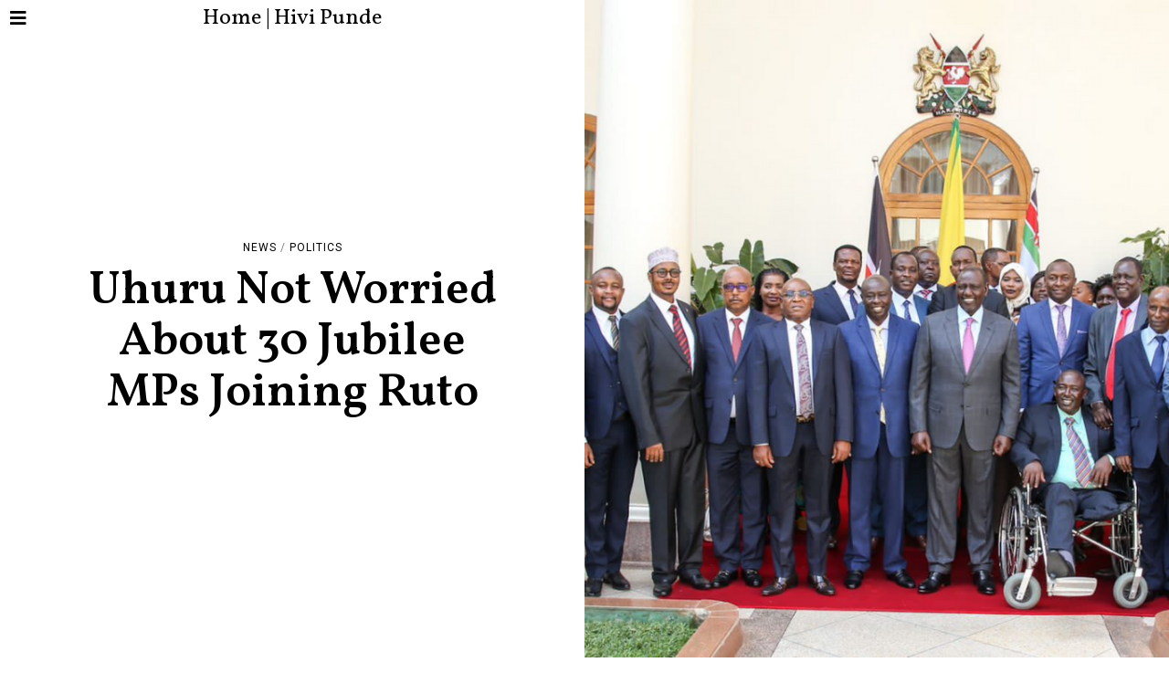

--- FILE ---
content_type: text/html; charset=UTF-8
request_url: https://hivipunde.online/uhuru-not-worried-about-jubilee-mps-joining-ruto/
body_size: 19731
content:
<!DOCTYPE html>
<html lang="en-US" class="no-js">
<head>
	<meta charset="UTF-8">
	<meta name="viewport" content="width=device-width, initial-scale=1.0">
	<meta property="fb:pages" content="1949613705313601" />
	<link rel="profile" href="http://gmpg.org/xfn/11">
    
	<!--[if lt IE 9]>
	<script src="https://hivipunde.online/wp-content/themes/fox/js/html5.js"></script>
	<![endif]-->
    
    <script>(function(html){html.className = html.className.replace(/\bno-js\b/,'js')})(document.documentElement);</script>
<title>Uhuru Not Worried About 30 Jubilee MPs Joining Ruto &#8211; Home | Hivi Punde</title>
<meta name='robots' content='max-image-preview:large' />
	<style>img:is([sizes="auto" i], [sizes^="auto," i]) { contain-intrinsic-size: 3000px 1500px }</style>
	<link rel='dns-prefetch' href='//www.googletagmanager.com' />
<link rel='dns-prefetch' href='//fonts.googleapis.com' />
<link href='https://fonts.gstatic.com' crossorigin rel='preconnect' />
<link rel="alternate" type="application/rss+xml" title="Home | Hivi Punde &raquo; Feed" href="https://hivipunde.online/feed/" />
<link rel="alternate" type="application/rss+xml" title="Home | Hivi Punde &raquo; Comments Feed" href="https://hivipunde.online/comments/feed/" />
<link rel="alternate" type="application/rss+xml" title="Home | Hivi Punde &raquo; Uhuru Not Worried About 30 Jubilee MPs Joining Ruto Comments Feed" href="https://hivipunde.online/uhuru-not-worried-about-jubilee-mps-joining-ruto/feed/" />
<script>
window._wpemojiSettings = {"baseUrl":"https:\/\/s.w.org\/images\/core\/emoji\/15.0.3\/72x72\/","ext":".png","svgUrl":"https:\/\/s.w.org\/images\/core\/emoji\/15.0.3\/svg\/","svgExt":".svg","source":{"concatemoji":"https:\/\/hivipunde.online\/wp-includes\/js\/wp-emoji-release.min.js?ver=6.7.2"}};
/*! This file is auto-generated */
!function(i,n){var o,s,e;function c(e){try{var t={supportTests:e,timestamp:(new Date).valueOf()};sessionStorage.setItem(o,JSON.stringify(t))}catch(e){}}function p(e,t,n){e.clearRect(0,0,e.canvas.width,e.canvas.height),e.fillText(t,0,0);var t=new Uint32Array(e.getImageData(0,0,e.canvas.width,e.canvas.height).data),r=(e.clearRect(0,0,e.canvas.width,e.canvas.height),e.fillText(n,0,0),new Uint32Array(e.getImageData(0,0,e.canvas.width,e.canvas.height).data));return t.every(function(e,t){return e===r[t]})}function u(e,t,n){switch(t){case"flag":return n(e,"\ud83c\udff3\ufe0f\u200d\u26a7\ufe0f","\ud83c\udff3\ufe0f\u200b\u26a7\ufe0f")?!1:!n(e,"\ud83c\uddfa\ud83c\uddf3","\ud83c\uddfa\u200b\ud83c\uddf3")&&!n(e,"\ud83c\udff4\udb40\udc67\udb40\udc62\udb40\udc65\udb40\udc6e\udb40\udc67\udb40\udc7f","\ud83c\udff4\u200b\udb40\udc67\u200b\udb40\udc62\u200b\udb40\udc65\u200b\udb40\udc6e\u200b\udb40\udc67\u200b\udb40\udc7f");case"emoji":return!n(e,"\ud83d\udc26\u200d\u2b1b","\ud83d\udc26\u200b\u2b1b")}return!1}function f(e,t,n){var r="undefined"!=typeof WorkerGlobalScope&&self instanceof WorkerGlobalScope?new OffscreenCanvas(300,150):i.createElement("canvas"),a=r.getContext("2d",{willReadFrequently:!0}),o=(a.textBaseline="top",a.font="600 32px Arial",{});return e.forEach(function(e){o[e]=t(a,e,n)}),o}function t(e){var t=i.createElement("script");t.src=e,t.defer=!0,i.head.appendChild(t)}"undefined"!=typeof Promise&&(o="wpEmojiSettingsSupports",s=["flag","emoji"],n.supports={everything:!0,everythingExceptFlag:!0},e=new Promise(function(e){i.addEventListener("DOMContentLoaded",e,{once:!0})}),new Promise(function(t){var n=function(){try{var e=JSON.parse(sessionStorage.getItem(o));if("object"==typeof e&&"number"==typeof e.timestamp&&(new Date).valueOf()<e.timestamp+604800&&"object"==typeof e.supportTests)return e.supportTests}catch(e){}return null}();if(!n){if("undefined"!=typeof Worker&&"undefined"!=typeof OffscreenCanvas&&"undefined"!=typeof URL&&URL.createObjectURL&&"undefined"!=typeof Blob)try{var e="postMessage("+f.toString()+"("+[JSON.stringify(s),u.toString(),p.toString()].join(",")+"));",r=new Blob([e],{type:"text/javascript"}),a=new Worker(URL.createObjectURL(r),{name:"wpTestEmojiSupports"});return void(a.onmessage=function(e){c(n=e.data),a.terminate(),t(n)})}catch(e){}c(n=f(s,u,p))}t(n)}).then(function(e){for(var t in e)n.supports[t]=e[t],n.supports.everything=n.supports.everything&&n.supports[t],"flag"!==t&&(n.supports.everythingExceptFlag=n.supports.everythingExceptFlag&&n.supports[t]);n.supports.everythingExceptFlag=n.supports.everythingExceptFlag&&!n.supports.flag,n.DOMReady=!1,n.readyCallback=function(){n.DOMReady=!0}}).then(function(){return e}).then(function(){var e;n.supports.everything||(n.readyCallback(),(e=n.source||{}).concatemoji?t(e.concatemoji):e.wpemoji&&e.twemoji&&(t(e.twemoji),t(e.wpemoji)))}))}((window,document),window._wpemojiSettings);
</script>
<style id='wp-emoji-styles-inline-css'>

	img.wp-smiley, img.emoji {
		display: inline !important;
		border: none !important;
		box-shadow: none !important;
		height: 1em !important;
		width: 1em !important;
		margin: 0 0.07em !important;
		vertical-align: -0.1em !important;
		background: none !important;
		padding: 0 !important;
	}
</style>
<link rel='stylesheet' id='wp-block-library-css' href='https://hivipunde.online/wp-includes/css/dist/block-library/style.min.css?ver=6.7.2' media='all' />
<style id='classic-theme-styles-inline-css'>
/*! This file is auto-generated */
.wp-block-button__link{color:#fff;background-color:#32373c;border-radius:9999px;box-shadow:none;text-decoration:none;padding:calc(.667em + 2px) calc(1.333em + 2px);font-size:1.125em}.wp-block-file__button{background:#32373c;color:#fff;text-decoration:none}
</style>
<style id='global-styles-inline-css'>
:root{--wp--preset--aspect-ratio--square: 1;--wp--preset--aspect-ratio--4-3: 4/3;--wp--preset--aspect-ratio--3-4: 3/4;--wp--preset--aspect-ratio--3-2: 3/2;--wp--preset--aspect-ratio--2-3: 2/3;--wp--preset--aspect-ratio--16-9: 16/9;--wp--preset--aspect-ratio--9-16: 9/16;--wp--preset--color--black: #000000;--wp--preset--color--cyan-bluish-gray: #abb8c3;--wp--preset--color--white: #ffffff;--wp--preset--color--pale-pink: #f78da7;--wp--preset--color--vivid-red: #cf2e2e;--wp--preset--color--luminous-vivid-orange: #ff6900;--wp--preset--color--luminous-vivid-amber: #fcb900;--wp--preset--color--light-green-cyan: #7bdcb5;--wp--preset--color--vivid-green-cyan: #00d084;--wp--preset--color--pale-cyan-blue: #8ed1fc;--wp--preset--color--vivid-cyan-blue: #0693e3;--wp--preset--color--vivid-purple: #9b51e0;--wp--preset--gradient--vivid-cyan-blue-to-vivid-purple: linear-gradient(135deg,rgba(6,147,227,1) 0%,rgb(155,81,224) 100%);--wp--preset--gradient--light-green-cyan-to-vivid-green-cyan: linear-gradient(135deg,rgb(122,220,180) 0%,rgb(0,208,130) 100%);--wp--preset--gradient--luminous-vivid-amber-to-luminous-vivid-orange: linear-gradient(135deg,rgba(252,185,0,1) 0%,rgba(255,105,0,1) 100%);--wp--preset--gradient--luminous-vivid-orange-to-vivid-red: linear-gradient(135deg,rgba(255,105,0,1) 0%,rgb(207,46,46) 100%);--wp--preset--gradient--very-light-gray-to-cyan-bluish-gray: linear-gradient(135deg,rgb(238,238,238) 0%,rgb(169,184,195) 100%);--wp--preset--gradient--cool-to-warm-spectrum: linear-gradient(135deg,rgb(74,234,220) 0%,rgb(151,120,209) 20%,rgb(207,42,186) 40%,rgb(238,44,130) 60%,rgb(251,105,98) 80%,rgb(254,248,76) 100%);--wp--preset--gradient--blush-light-purple: linear-gradient(135deg,rgb(255,206,236) 0%,rgb(152,150,240) 100%);--wp--preset--gradient--blush-bordeaux: linear-gradient(135deg,rgb(254,205,165) 0%,rgb(254,45,45) 50%,rgb(107,0,62) 100%);--wp--preset--gradient--luminous-dusk: linear-gradient(135deg,rgb(255,203,112) 0%,rgb(199,81,192) 50%,rgb(65,88,208) 100%);--wp--preset--gradient--pale-ocean: linear-gradient(135deg,rgb(255,245,203) 0%,rgb(182,227,212) 50%,rgb(51,167,181) 100%);--wp--preset--gradient--electric-grass: linear-gradient(135deg,rgb(202,248,128) 0%,rgb(113,206,126) 100%);--wp--preset--gradient--midnight: linear-gradient(135deg,rgb(2,3,129) 0%,rgb(40,116,252) 100%);--wp--preset--font-size--small: 13px;--wp--preset--font-size--medium: 20px;--wp--preset--font-size--large: 36px;--wp--preset--font-size--x-large: 42px;--wp--preset--spacing--20: 0.44rem;--wp--preset--spacing--30: 0.67rem;--wp--preset--spacing--40: 1rem;--wp--preset--spacing--50: 1.5rem;--wp--preset--spacing--60: 2.25rem;--wp--preset--spacing--70: 3.38rem;--wp--preset--spacing--80: 5.06rem;--wp--preset--shadow--natural: 6px 6px 9px rgba(0, 0, 0, 0.2);--wp--preset--shadow--deep: 12px 12px 50px rgba(0, 0, 0, 0.4);--wp--preset--shadow--sharp: 6px 6px 0px rgba(0, 0, 0, 0.2);--wp--preset--shadow--outlined: 6px 6px 0px -3px rgba(255, 255, 255, 1), 6px 6px rgba(0, 0, 0, 1);--wp--preset--shadow--crisp: 6px 6px 0px rgba(0, 0, 0, 1);}:where(.is-layout-flex){gap: 0.5em;}:where(.is-layout-grid){gap: 0.5em;}body .is-layout-flex{display: flex;}.is-layout-flex{flex-wrap: wrap;align-items: center;}.is-layout-flex > :is(*, div){margin: 0;}body .is-layout-grid{display: grid;}.is-layout-grid > :is(*, div){margin: 0;}:where(.wp-block-columns.is-layout-flex){gap: 2em;}:where(.wp-block-columns.is-layout-grid){gap: 2em;}:where(.wp-block-post-template.is-layout-flex){gap: 1.25em;}:where(.wp-block-post-template.is-layout-grid){gap: 1.25em;}.has-black-color{color: var(--wp--preset--color--black) !important;}.has-cyan-bluish-gray-color{color: var(--wp--preset--color--cyan-bluish-gray) !important;}.has-white-color{color: var(--wp--preset--color--white) !important;}.has-pale-pink-color{color: var(--wp--preset--color--pale-pink) !important;}.has-vivid-red-color{color: var(--wp--preset--color--vivid-red) !important;}.has-luminous-vivid-orange-color{color: var(--wp--preset--color--luminous-vivid-orange) !important;}.has-luminous-vivid-amber-color{color: var(--wp--preset--color--luminous-vivid-amber) !important;}.has-light-green-cyan-color{color: var(--wp--preset--color--light-green-cyan) !important;}.has-vivid-green-cyan-color{color: var(--wp--preset--color--vivid-green-cyan) !important;}.has-pale-cyan-blue-color{color: var(--wp--preset--color--pale-cyan-blue) !important;}.has-vivid-cyan-blue-color{color: var(--wp--preset--color--vivid-cyan-blue) !important;}.has-vivid-purple-color{color: var(--wp--preset--color--vivid-purple) !important;}.has-black-background-color{background-color: var(--wp--preset--color--black) !important;}.has-cyan-bluish-gray-background-color{background-color: var(--wp--preset--color--cyan-bluish-gray) !important;}.has-white-background-color{background-color: var(--wp--preset--color--white) !important;}.has-pale-pink-background-color{background-color: var(--wp--preset--color--pale-pink) !important;}.has-vivid-red-background-color{background-color: var(--wp--preset--color--vivid-red) !important;}.has-luminous-vivid-orange-background-color{background-color: var(--wp--preset--color--luminous-vivid-orange) !important;}.has-luminous-vivid-amber-background-color{background-color: var(--wp--preset--color--luminous-vivid-amber) !important;}.has-light-green-cyan-background-color{background-color: var(--wp--preset--color--light-green-cyan) !important;}.has-vivid-green-cyan-background-color{background-color: var(--wp--preset--color--vivid-green-cyan) !important;}.has-pale-cyan-blue-background-color{background-color: var(--wp--preset--color--pale-cyan-blue) !important;}.has-vivid-cyan-blue-background-color{background-color: var(--wp--preset--color--vivid-cyan-blue) !important;}.has-vivid-purple-background-color{background-color: var(--wp--preset--color--vivid-purple) !important;}.has-black-border-color{border-color: var(--wp--preset--color--black) !important;}.has-cyan-bluish-gray-border-color{border-color: var(--wp--preset--color--cyan-bluish-gray) !important;}.has-white-border-color{border-color: var(--wp--preset--color--white) !important;}.has-pale-pink-border-color{border-color: var(--wp--preset--color--pale-pink) !important;}.has-vivid-red-border-color{border-color: var(--wp--preset--color--vivid-red) !important;}.has-luminous-vivid-orange-border-color{border-color: var(--wp--preset--color--luminous-vivid-orange) !important;}.has-luminous-vivid-amber-border-color{border-color: var(--wp--preset--color--luminous-vivid-amber) !important;}.has-light-green-cyan-border-color{border-color: var(--wp--preset--color--light-green-cyan) !important;}.has-vivid-green-cyan-border-color{border-color: var(--wp--preset--color--vivid-green-cyan) !important;}.has-pale-cyan-blue-border-color{border-color: var(--wp--preset--color--pale-cyan-blue) !important;}.has-vivid-cyan-blue-border-color{border-color: var(--wp--preset--color--vivid-cyan-blue) !important;}.has-vivid-purple-border-color{border-color: var(--wp--preset--color--vivid-purple) !important;}.has-vivid-cyan-blue-to-vivid-purple-gradient-background{background: var(--wp--preset--gradient--vivid-cyan-blue-to-vivid-purple) !important;}.has-light-green-cyan-to-vivid-green-cyan-gradient-background{background: var(--wp--preset--gradient--light-green-cyan-to-vivid-green-cyan) !important;}.has-luminous-vivid-amber-to-luminous-vivid-orange-gradient-background{background: var(--wp--preset--gradient--luminous-vivid-amber-to-luminous-vivid-orange) !important;}.has-luminous-vivid-orange-to-vivid-red-gradient-background{background: var(--wp--preset--gradient--luminous-vivid-orange-to-vivid-red) !important;}.has-very-light-gray-to-cyan-bluish-gray-gradient-background{background: var(--wp--preset--gradient--very-light-gray-to-cyan-bluish-gray) !important;}.has-cool-to-warm-spectrum-gradient-background{background: var(--wp--preset--gradient--cool-to-warm-spectrum) !important;}.has-blush-light-purple-gradient-background{background: var(--wp--preset--gradient--blush-light-purple) !important;}.has-blush-bordeaux-gradient-background{background: var(--wp--preset--gradient--blush-bordeaux) !important;}.has-luminous-dusk-gradient-background{background: var(--wp--preset--gradient--luminous-dusk) !important;}.has-pale-ocean-gradient-background{background: var(--wp--preset--gradient--pale-ocean) !important;}.has-electric-grass-gradient-background{background: var(--wp--preset--gradient--electric-grass) !important;}.has-midnight-gradient-background{background: var(--wp--preset--gradient--midnight) !important;}.has-small-font-size{font-size: var(--wp--preset--font-size--small) !important;}.has-medium-font-size{font-size: var(--wp--preset--font-size--medium) !important;}.has-large-font-size{font-size: var(--wp--preset--font-size--large) !important;}.has-x-large-font-size{font-size: var(--wp--preset--font-size--x-large) !important;}
:where(.wp-block-post-template.is-layout-flex){gap: 1.25em;}:where(.wp-block-post-template.is-layout-grid){gap: 1.25em;}
:where(.wp-block-columns.is-layout-flex){gap: 2em;}:where(.wp-block-columns.is-layout-grid){gap: 2em;}
:root :where(.wp-block-pullquote){font-size: 1.5em;line-height: 1.6;}
</style>
<link rel='stylesheet' id='wi-fonts-css' href='https://fonts.googleapis.com/css?family=Open+Sans%3A400%7CVollkorn%3A400%2C400italic%2C600%7CRoboto%3A400%2C700%2C900%7CUltra%3A400&#038;display=swap&#038;ver=4.6.3' media='all' />
<link rel='stylesheet' id='style-css' href='https://hivipunde.online/wp-content/themes/fox/style.min.css?ver=4.6.3' media='all' />
<style id='style-inline-css'>
.color-accent,.social-list.style-plain:not(.style-text_color) a:hover,.wi-mainnav ul.menu ul > li:hover > a,
    .wi-mainnav ul.menu ul li.current-menu-item > a,
    .wi-mainnav ul.menu ul li.current-menu-ancestor > a,.related-title a:hover,.pagination-1 a.page-numbers:hover,.pagination-4 a.page-numbers:hover,.page-links > a:hover,.reading-progress-wrapper,.widget_archive a:hover, .widget_nav_menu a:hover, .widget_meta a:hover, .widget_recent_entries a:hover, .widget_categories a:hover, .widget_product_categories a:hover,.tagcloud a:hover,.header-cart a:hover,.woocommerce .star-rating span:before,.null-instagram-feed .clear a:hover,.widget a.readmore:hover{color:#000000}.bg-accent,html .mejs-controls .mejs-time-rail .mejs-time-current,.fox-btn.btn-primary, button.btn-primary, input.btn-primary[type="button"], input.btn-primary[type="reset"], input.btn-primary[type="submit"],.social-list.style-black a:hover,.style--slider-nav-text .flex-direction-nav a:hover, .style--slider-nav-text .slick-nav:hover,.header-cart-icon .num,.post-item-thumbnail:hover .video-indicator-solid,a.more-link:hover,.post-newspaper .related-thumbnail,.pagination-4 span.page-numbers:not(.dots),.review-item.overall .review-score,#respond #submit:hover,.dropcap-color, .style--dropcap-color .enable-dropcap .dropcap-content > p:first-of-type:first-letter, .style--dropcap-color p.has-drop-cap:not(:focus):first-letter,.style--list-widget-3 .fox-post-count,.style--tagcloud-3 .tagcloud a:hover,.blog-widget-small .thumbnail-index,.foxmc-button-primary input[type="submit"],#footer-search .submit:hover,.wpcf7-submit:hover,.woocommerce .widget_price_filter .ui-slider .ui-slider-range,
.woocommerce .widget_price_filter .ui-slider .ui-slider-handle,.woocommerce span.onsale,
.woocommerce ul.products li.product .onsale,.woocommerce #respond input#submit.alt:hover,
.woocommerce a.button.alt:hover,
.woocommerce button.button.alt:hover,
.woocommerce input.button.alt:hover,.woocommerce a.add_to_cart_button:hover,.woocommerce #review_form #respond .form-submit input:hover{background-color:#000000}.review-item.overall .review-score,.partial-content,.style--tagcloud-3 .tagcloud a:hover,.null-instagram-feed .clear a:hover{border-color:#000000}.reading-progress-wrapper::-webkit-progress-value{background-color:#000000}.reading-progress-wrapper::-moz-progress-value{background-color:#000000}.home.blog .wi-content{padding-top:20px}.heading-1a .container, .heading-1b .container, .section-heading .line, .heading-5 .heading-inner{border-color:#d0d0d0}.header-search-wrapper .search-btn, .header-cart-icon, .hamburger-btn{font-size:20px}.fox-logo img{width:200px}.slogan{color:#000000}.header-row-nav, .header-row-nav.row-nav-dark, .sticky-header-background, .masthead-mobile-bg{background-color:#fdd023}.wi-mainnav ul.menu > li > a, .header-social.style-plain:not(.style-text_color) a, .header-search-wrapper .search-btn, .header-cart-icon a, .hamburger-btn{color:#000000}.wi-mainnav ul.menu > li:hover > a{color:#ffffff}.header-row-nav .container{border-color:#d0d0d0}.wi-mainnav ul.menu > li.menu-item-has-children > a:after, .wi-mainnav ul.menu > li.mega > a:after{color:#eeee22}.wi-mainnav ul.menu ul{background-color:#eeee22;color:#999999}.wi-mainnav ul.menu ul li:hover > a, .wi-mainnav ul.menu .post-nav-item-title:hover a, .wi-mainnav ul.menu > li.mega ul ul a:hover{color:#333333}.wi-mainnav ul.menu ul li:hover > a, .wi-mainnav ul.menu > li.mega ul ul a:hover{background-color:#eeee22}.wi-mainnav ul.menu ul li.current-menu-item > a, .wi-mainnav ul.menu ul li.current-menu-ancestor > a{color:#eeee22;background-color:#eeee22}.wi-mainnav ul.menu ul > li, .mega-sep{border-color:#f0f0f0}#before-header{background-color:#eeee22}#footer-logo img{width:220px}#backtotop.backtotop-circle, #backtotop.backtotop-square{border-width:0px}#backtotop{color:#888888;background-color:#f0f0f0}body{color:#000000}a{color:#0591b5}a:hover{color:#db4a37}textarea,table,td, th,.fox-input,
input[type="color"], input[type="date"], input[type="datetime"], input[type="datetime-local"], input[type="email"], input[type="month"], input[type="number"], input[type="password"], input[type="search"], input[type="tel"], input[type="text"], input[type="time"], input[type="url"], input[type="week"], input:not([type]), textarea,select,.fox-slider-rich,.style--tag-block .fox-term-list a,.header-sticky-element.before-sticky,.post-sep,.blog-related,.blog-related .line,.post-list-sep,.article-small,
.article-tall,.article-small-list,.pagination-1 .pagination-inner,.toparea > .container,.single-heading,.single-heading span:before, .single-heading span:after,.authorbox-simple,.post-nav-simple,#posts-small-heading,.commentlist li + li > .comment-body,.commentlist ul.children,.hero-meta .header-main,.widget,.widget_archive ul, .widget_nav_menu ul, .widget_meta ul, .widget_recent_entries ul, .widget_categories ul, .widget_product_categories ul,.widget_archive li, .widget_nav_menu li, .widget_meta li, .widget_recent_entries li, .widget_categories li, .widget_product_categories li,#footer-widgets,#footer-bottom,#backtotop,.offcanvas-nav li + li > a,.woocommerce div.product .woocommerce-tabs ul.tabs:before,.woocommerce div.product .woocommerce-tabs ul.tabs li a,.products.related > h2,
.products.upsells > h2,
.cross-sells > h2,.woocommerce table.shop_table,#add_payment_method table.cart td.actions .coupon .input-text, .woocommerce-cart table.cart td.actions .coupon .input-text, .woocommerce-checkout table.cart td.actions .coupon .input-text,.woocommerce-MyAccount-navigation ul li + li{border-color:#e1e1e1}.wrapper-bg-element{background-color:#ffffff}.fox-input, input[type="color"], input[type="date"], input[type="datetime"], input[type="datetime-local"], input[type="email"], input[type="month"], input[type="number"], input[type="password"], input[type="search"], input[type="tel"], input[type="text"], input[type="time"], input[type="url"], input[type="week"], input:not([type]), textarea{color:#777777;background-color:#ffffff}.fox-input:focus, input[type="color"]:focus, input[type="date"]:focus, input[type="datetime"]:focus, input[type="datetime-local"]:focus, input[type="email"]:focus, input[type="month"]:focus, input[type="number"]:focus, input[type="password"]:focus, input[type="search"]:focus, input[type="tel"]:focus, input[type="text"]:focus, input[type="time"]:focus, input[type="url"]:focus, input[type="week"]:focus, input:not([type]):focus, textarea:focus{color:#111111;background-color:#fafafa}.widget-title{text-align:center}.wi-dropcap,.enable-dropcap .dropcap-content > p:first-of-type:first-letter, p.has-drop-cap:not(:focus):first-letter{font-weight:500}.wp-caption-text, .post-thumbnail-standard figcaption, .wp-block-image figcaption, .blocks-gallery-caption{text-align:center}.post-item-title a:hover{color:#000000}.post-item-meta{color:#bababa}.standalone-categories a{color:#000000}.post-item-subtitle{color:#777777}.masthead-mobile-bg{background-color:#fcd22a}#masthead-mobile{color:#000000}#mobile-logo img{height:70px}@media (min-width: 1200px) {.container,.cool-thumbnail-size-big .post-thumbnail{width:1000px}body.layout-boxed .wi-wrapper{width:1060px}}@media (min-width:1024px) {.secondary, .section-secondary{width:26.5%}.has-sidebar .primary, .section-has-sidebar .section-primary, .section-sep{width:73.5%}}body,.font-body,.post-item-subtitle,.single .entry-content,.page .entry-content,.fox-input,input[type="color"],input[type="date"],input[type="datetime"],input[type="datetime-local"],input[type="email"],input[type="month"],input[type="number"],input[type="password"],input[type="search"],input[type="tel"],input[type="text"],input[type="time"],input[type="url"],input[type="week"],input:not([type]),textarea,blockquote,.footer-copyright{font-family:"Open Sans",sans-serif}.font-heading,h1,h2,h3,h4,h5,h6,.wp-block-quote.is-large cite,.wp-block-quote.is-style-large cite,.fox-term-list,.wp-block-cover-text,.title-label,.thumbnail-view,.readmore,a.more-link,.post-big a.more-link,.style--slider-navtext .flex-direction-nav a,.min-logo-text,.page-links-container,.authorbox-nav,.post-navigation .post-title,.review-criterion,.review-score,.review-text,.commentlist .fn,.reply a,.widget_archive,.widget_nav_menu,.widget_meta,.widget_recent_entries,.widget_categories,.widget_product_categories,.widget_rss > ul a.rsswidget,.widget_rss > ul > li > cite,.widget_recent_comments,#backtotop,.view-count,.tagcloud,.woocommerce span.onsale,.woocommerce ul.products li.product .onsale,.woocommerce #respond input#submit,.woocommerce a.button,.woocommerce button.button,.woocommerce input.button,.woocommerce a.added_to_cart,.woocommerce nav.woocommerce-pagination ul,.woocommerce div.product p.price,.woocommerce div.product span.price,.woocommerce div.product .woocommerce-tabs ul.tabs li a,.woocommerce #reviews #comments ol.commentlist li .comment-text p.meta,.woocommerce table.shop_table th,.woocommerce table.shop_table td.product-name a,.fox-logo,.mobile-logo-text,.post-item-title,.single .post-item-title.post-title,.page-title,.widget-title,.wi-dropcap,.enable-dropcap .dropcap-content > p:first-of-type:first-letter,p.has-drop-cap:not(:focus):first-letter{font-family:"Vollkorn",serif}.fox-btn,button,input[type="button"],input[type="reset"],input[type="submit"],.archive-title,.single-heading,.section-heading h2,.article-big .readmore{font-family:"Ultra",serif}.post-item-meta,.standalone-categories,.wi-mainnav ul.menu > li > a,.footer-bottom .widget_nav_menu,#footernav,.offcanvas-nav,.wi-mainnav ul.menu ul,.header-builder .widget_nav_menu  ul.menu ul{font-family:"Roboto",sans-serif}.slogan{font-family:"Georgia",serif}.wp-caption-text,.post-thumbnail-standard figcaption,.wp-block-image figcaption,.blocks-gallery-caption{font-family:"Times",serif}body, .font-body{font-size:17px;font-weight:400;font-style:normal;text-transform:none;letter-spacing:0px;line-height:1.6}h1, h2, h3, h4, h5, h6{font-weight:600;text-transform:none;line-height:1.2}h2{font-size:2.0625em;font-style:normal}h3{font-size:1.625em;font-style:normal}h4{font-size:1.25em;font-style:normal}.fox-logo, .min-logo-text, .mobile-logo-text{font-size:60px;font-weight:400;font-style:normal;text-transform:capitalize;letter-spacing:0px;line-height:1.1}.slogan{font-size:30px;font-weight:400;font-style:normal;text-transform:uppercase;letter-spacing:1px;line-height:1.1}.wi-mainnav ul.menu > li > a, .footer-bottom .widget_nav_menu, #footernav, .offcanvas-nav{font-size:25px;font-weight:900;text-transform:none;letter-spacing:0px}.wi-mainnav ul.menu ul, .header-builder .widget_nav_menu  ul.menu ul{font-size:13px;font-style:normal}.post-item-title{font-style:normal}.post-item-meta{font-size:12px;font-style:normal;text-transform:uppercase;letter-spacing:1px}.standalone-categories{font-size:12px;font-weight:300;font-style:normal;text-transform:uppercase}.archive-title{font-size:2em;font-style:normal}.single .post-item-title.post-title, .page-title{font-style:normal}.post-item-subtitle{font-style:normal}.single .entry-content, .page .entry-content{font-style:normal}.single-heading{font-size:18px;font-weight:400;font-style:normal;text-transform:uppercase}.widget-title{font-size:13px;font-weight:400;font-style:normal;text-transform:uppercase;letter-spacing:1px}.section-heading h2{font-weight:400;font-style:normal;text-transform:uppercase;letter-spacing:2px;line-height:1.1}.fox-btn, button, input[type="button"], input[type="reset"], input[type="submit"], .article-big .readmore{font-size:10px;font-style:normal;text-transform:uppercase;letter-spacing:2px}.fox-input, input[type="color"], input[type="date"], input[type="datetime"], input[type="datetime-local"], input[type="email"], input[type="month"], input[type="number"], input[type="password"], input[type="search"], input[type="tel"], input[type="text"], input[type="time"], input[type="url"], input[type="week"], input:not([type]), textarea{font-style:normal}blockquote{font-style:normal}.wi-dropcap,.enable-dropcap .dropcap-content > p:first-of-type:first-letter, p.has-drop-cap:not(:focus):first-letter{font-style:normal}.wp-caption-text, .post-thumbnail-standard figcaption, .wp-block-image figcaption, .blocks-gallery-caption{font-style:normal}.footer-copyright{font-style:normal}.offcanvas-nav{font-style:normal}@media only screen and (max-width: 1023px){body, .font-body{font-size:15px}.fox-logo, .min-logo-text, .mobile-logo-text{font-size:40px}.single-heading{font-size:20px}}@media only screen and (max-width: 567px){body, .font-body{font-size:15px}.fox-logo, .min-logo-text, .mobile-logo-text{font-size:20px}.single-heading{font-size:18px}}#titlebar .container{padding-top:30px;padding-bottom:24px;border-bottom-width:1px;border-color:#eeee22;border-style:solid}body.layout-boxed .wi-wrapper, body.layout-wide{border-color:#eeee22}.wi-mainnav ul.menu ul{border-color:#eeee22}.widget-title{margin-bottom:20px;padding-top:4px;padding-bottom:4px;border-top-width:1px;border-bottom-width:1px;border-color:#cccccc;border-style:solid}.fox-input, input[type="color"], input[type="date"], input[type="datetime"], input[type="datetime-local"], input[type="email"], input[type="month"], input[type="number"], input[type="password"], input[type="search"], input[type="tel"], input[type="text"], input[type="time"], input[type="url"], input[type="week"], input:not([type]), textarea{border-color:#f0f0f0}body.layout-boxed{background-color:#ffffff}
</style>
<script src="https://hivipunde.online/wp-includes/js/jquery/jquery.min.js?ver=3.7.1" id="jquery-core-js"></script>
<script src="https://hivipunde.online/wp-includes/js/jquery/jquery-migrate.min.js?ver=3.4.1" id="jquery-migrate-js"></script>
<script src="https://www.googletagmanager.com/gtag/js?id=UA-221099175-1" id="google_gtagjs-js" async></script>
<script id="google_gtagjs-js-after">
window.dataLayer = window.dataLayer || [];function gtag(){dataLayer.push(arguments);}
gtag("js", new Date());
gtag("set", "developer_id.dZTNiMT", true);
gtag("config", "UA-221099175-1", {"anonymize_ip":true});
</script>
<link rel="https://api.w.org/" href="https://hivipunde.online/wp-json/" /><link rel="alternate" title="JSON" type="application/json" href="https://hivipunde.online/wp-json/wp/v2/posts/12533" /><link rel="EditURI" type="application/rsd+xml" title="RSD" href="https://hivipunde.online/xmlrpc.php?rsd" />
<meta name="generator" content="WordPress 6.7.2" />
<link rel="canonical" href="https://hivipunde.online/uhuru-not-worried-about-jubilee-mps-joining-ruto/" />
<link rel='shortlink' href='https://hivipunde.online/?p=12533' />
<link rel="alternate" title="oEmbed (JSON)" type="application/json+oembed" href="https://hivipunde.online/wp-json/oembed/1.0/embed?url=https%3A%2F%2Fhivipunde.online%2Fuhuru-not-worried-about-jubilee-mps-joining-ruto%2F" />
<link rel="alternate" title="oEmbed (XML)" type="text/xml+oembed" href="https://hivipunde.online/wp-json/oembed/1.0/embed?url=https%3A%2F%2Fhivipunde.online%2Fuhuru-not-worried-about-jubilee-mps-joining-ruto%2F&#038;format=xml" />
<meta name="generator" content="Site Kit by Google 1.24.0" />
<meta property="og:image" content="https://hivipunde.online/wp-content/uploads/2023/02/Untitled-design-2023-02-08T154503.230-Copy.png"/>
<meta property="og:image:secure_url" content="https://hivipunde.online/wp-content/uploads/2023/02/Untitled-design-2023-02-08T154503.230-Copy.png" />

    <link rel="pingback" href="https://hivipunde.online/xmlrpc.php">
<style>.recentcomments a{display:inline !important;padding:0 !important;margin:0 !important;}</style><script async src="//pagead2.googlesyndication.com/pagead/js/adsbygoogle.js"></script><script>(adsbygoogle = window.adsbygoogle || []).push({"google_ad_client":"ca-pub-6523141316479171","enable_page_level_ads":true,"tag_partner":"site_kit"});</script><link rel="icon" href="https://hivipunde.online/wp-content/uploads/2023/01/BUNGE-12-150x150.png" sizes="32x32" />
<link rel="icon" href="https://hivipunde.online/wp-content/uploads/2023/01/BUNGE-12-300x300.png" sizes="192x192" />
<link rel="apple-touch-icon" href="https://hivipunde.online/wp-content/uploads/2023/01/BUNGE-12-300x300.png" />
<meta name="msapplication-TileImage" content="https://hivipunde.online/wp-content/uploads/2023/01/BUNGE-12-300x300.png" />

<style id="color-preview"></style>

            
</head>

<body class="post-template-default single single-post postid-12533 single-format-standard post-hero post-hero-half post-hero-half-light layout-wide style--dropcap-dark dropcap-style-dark style--dropcap-font-heading style--tag-block-2 style--tag-block style--list-widget-1 style--tagcloud-1 style--blockquote-has-icon style--blockquote-icon-1 style--single-heading-border_top style--link-1" itemscope itemtype="https://schema.org/WebPage">
    
    
<div id="masthead-mobile-height"></div>
<div id="hero" class="hero-half hero-section single-big-section">
        
    <div class="hero-background">
        
            
<figure class="wi-thumbnail fox-thumbnail post-item-thumbnail fox-figure hero-thumbnail hero-half-thumbnail thumbnail-acute  hover-none" itemscope itemtype="https://schema.org/ImageObject">
    
    <div class="thumbnail-inner">
    
        
            <span class="image-element">

                <img width="1316" height="768" src="https://hivipunde.online/wp-content/uploads/2023/02/Untitled-design-2023-02-08T154503.230-Copy.png" class="attachment-full size-full" alt="" decoding="async" fetchpriority="high" srcset="https://hivipunde.online/wp-content/uploads/2023/02/Untitled-design-2023-02-08T154503.230-Copy.png 1316w, https://hivipunde.online/wp-content/uploads/2023/02/Untitled-design-2023-02-08T154503.230-Copy-300x175.png 300w, https://hivipunde.online/wp-content/uploads/2023/02/Untitled-design-2023-02-08T154503.230-Copy-1024x598.png 1024w, https://hivipunde.online/wp-content/uploads/2023/02/Untitled-design-2023-02-08T154503.230-Copy-768x448.png 768w, https://hivipunde.online/wp-content/uploads/2023/02/Untitled-design-2023-02-08T154503.230-Copy-480x280.png 480w" sizes="(max-width: 1316px) 100vw, 1316px" />
            </span><!-- .image-element -->

            
            
                
    </div><!-- .thumbnail-inner -->

</figure><!-- .fox-thumbnail -->


    </div><!-- .hero-background -->

    <div class="hero-content">
        
        <div class="hero-header">
    
    <div class="container">
        
        <div class="hero-main-header narrow-area">
    
            
    <div class="entry-categories meta-categories categories-plain standalone-categories hero-meta-categories">

        <a href="https://hivipunde.online/category/news/" rel="tag">News</a><span class="sep">/</span><a href="https://hivipunde.online/category/politics/" rel="tag">Politics</a>
    </div>

    <h1 class="post-title post-item-title hero-title">Uhuru Not Worried About 30 Jubilee MPs Joining Ruto</h1><div class="header-subtitle"></div>            
        </div><!-- .narrow-area -->
        
    </div><!-- .container -->
        
</div><!-- .hero-header -->
            
    </div><!-- .hero-content -->

</div><!-- #hero -->

    
    <div id="wi-all" class="fox-outer-wrapper fox-all wi-all">

        
        <div id="wi-wrapper" class="fox-wrapper wi-wrapper">

            <div class="wi-container">

                <div class="minimal-header top-mode" id="minimal-header">
    
    <div class="minimal-header-inner">
        
        
    <a class="toggle-menu hamburger hamburger-btn">
        <i class="fa fa-bars ic-hamburger"></i>        <i class="feather-x"></i>
    </a>

        
    <div class="minimal-logo min-logo min-logo-text">

        <a href="https://hivipunde.online/" rel="home">

            <span class="text-logo min-text-logo">Home | Hivi Punde</span>
        </a>

    </div><!-- .minimal-logo -->

            
    </div><!-- .minimal-header-inner -->

</div><!-- #minimal-header -->
                
                
<div id="masthead-mobile" class="masthead-mobile">
    
    <div class="container">
        
        <div class="masthead-mobile-left masthead-mobile-part">
            
            
    <a class="toggle-menu hamburger hamburger-btn">
        <i class="fa fa-bars ic-hamburger"></i>        <i class="feather-x"></i>
    </a>

            
                        
        </div><!-- .masthead-mobile-part -->
    
        
<h4 id="mobile-logo" class="mobile-logo mobile-logo-image">
    
    <a href="http://www.hivipunde.online" rel="home">

                
        
        <img src="https://hivipunde.online/wp-content/uploads/2023/01/BUNGE-14.png" alt="Mobile Logo" />

        
    </a>
    
</h4><!-- .mobile-logo -->

            
        <div class="masthead-mobile-right masthead-mobile-part">
        
                        
        </div><!-- .masthead-mobile-part -->
    
    </div><!-- .container -->
    
    <div class="masthead-mobile-bg"></div>

</div><!-- #masthead-mobile -->
    
    
                <div id="wi-main" class="wi-main fox-main">

<article id="wi-content" class="wi-content wi-single single-style-5 single-style-hero padding-top-zero post-12533 post type-post status-publish format-standard has-post-thumbnail hentry category-news category-politics tag-azimio-coalition tag-jubilee-mps tag-uhuru-kenyatta tag-william-ruto no-sidebar" itemscope itemtype="https://schema.org/CreativeWork">
    
        
    <div class="single-big-section single-big-section-ad single-big-section-top-ad"><div class="container">
<div class="fox-ad responsive-ad ad-container fox-ad-top ad-banner">
    
    <div class="banner-inner">

        <a href="https://wolepartners.com/" target="_blank"><picture id="fox-ad-696a680b52a10"><img width="2938" height="1088" src="https://hivipunde.online/wp-content/uploads/2025/06/Blue-Modern-Medical-Facebook-Fundraiser-Cover-Photo-2.png" class="attachment-full size-full" alt="" decoding="async" srcset="https://hivipunde.online/wp-content/uploads/2025/06/Blue-Modern-Medical-Facebook-Fundraiser-Cover-Photo-2.png 2938w, https://hivipunde.online/wp-content/uploads/2025/06/Blue-Modern-Medical-Facebook-Fundraiser-Cover-Photo-2-300x111.png 300w, https://hivipunde.online/wp-content/uploads/2025/06/Blue-Modern-Medical-Facebook-Fundraiser-Cover-Photo-2-1024x379.png 1024w, https://hivipunde.online/wp-content/uploads/2025/06/Blue-Modern-Medical-Facebook-Fundraiser-Cover-Photo-2-768x284.png 768w, https://hivipunde.online/wp-content/uploads/2025/06/Blue-Modern-Medical-Facebook-Fundraiser-Cover-Photo-2-1536x569.png 1536w, https://hivipunde.online/wp-content/uploads/2025/06/Blue-Modern-Medical-Facebook-Fundraiser-Cover-Photo-2-2048x758.png 2048w, https://hivipunde.online/wp-content/uploads/2025/06/Blue-Modern-Medical-Facebook-Fundraiser-Cover-Photo-2-480x178.png 480w" sizes="(max-width: 2938px) 100vw, 2938px" /></picture></a>        
    </div><!-- .banner-inner -->
    
</div>
</div></div>    
    <div class="single-big-section single-big-section-content">
        
        <div class="container">

            <div id="primary" class="primary content-area">

                <div class="theiaStickySidebar">

                    
<div class="single-body single-section">
    
    <div class="single-section single-main-content enable-dropcap enable-2-columns">
        
                
        <div class="entry-container">
            
            <div class="content-main">
            
                <header class="hero-meta single-component" itemscope itemtype="https://schema.org/WPHeader">

    <div class="container">

        <div class="header-main">

            <div class="post-item-header">
<div class="post-item-meta wi-meta fox-meta post-header-section ">
    
    <div class="fox-meta-author entry-author meta-author" itemprop="author" itemscope itemtype="https://schema.org/Person"><span class="byline"> by <span class="author vcard"><a class="url fn" itemprop="url" rel="author" href="https://hivipunde.online/author/admin/"><span itemprop="name">Hivi Punde</span></a></span></span></div>    <div class="entry-date meta-time machine-time time-short"><time class="published" itemprop="datePublished" datetime="2023-02-08T12:46:02+00:00">February 8, 2023</time><time class="updated" itemprop="dateModified" datetime="2023-02-08T12:54:59+00:00">February 8, 2023</time></div>                    
</div>

</div>
        </div>

    </div><!-- .container -->

</header>


                <div class="dropcap-content columnable-content entry-content single-component">

                    
<p>Jubilee Party leader Uhuru Kenyatta is not worried about MPs elected on his party&#8217;s ticket joining the Kenya Kwanza administration.</p>



<p>This is according to Jubilee Secretary General Jeremiah Kioni who also notes Mr. Kenyatta is closely following the ongoing political events and has vowed to only stay on course in Azimio only with those willing to stay. </p>



<p>&#8221;President Uhuru Kenyatta is aware of the happenings and well understands the political dynamics in the country. He has been in charge of this country for a while and has always maintained that if you want to move in politics, you move with those willing. You are strong as those outside supporting,&#8221; SG Kioni told the press.</p>



<p>On February 8th, 32 Jubilee Party MPs pledged their support to the government and the Kenya Kwanza administration after meeting President William Ruto at State House. </p>



<p>In a statement on the visit, President Ruto said the Jubilee MPs’ move to work with him makes them “our members”, whom “we’ll treat as such”. Jubilee is an affiliate party of the Azimio la Umoja-One Kenya Coalition, led by Uhuru Kenyatta and ODM leader Raila Odinga.</p>

                </div><!-- .entry-content -->

                
<div class="fox-ad responsive-ad ad-container fox-ad-after single-component ad-code">
    
    <div class="banner-inner">

                    
    </div><!-- .banner-inner -->
    
</div>
<div class="single-component single-component-share">
<div class="fox-share share-style-2b share-style-default  background-brand share-layout-stack">
    
        
    <span class="share-label"><i class="fa fa-share-alt"></i>Share this</span>
    
        
    <ul>
        
                
        <li class="li-share-facebook">
            
            <a href="https://www.facebook.com/sharer/sharer.php?u=https%3A%2F%2Fhivipunde.online%2Fuhuru-not-worried-about-jubilee-mps-joining-ruto%2F" title="Facebook" class="share share-facebook">
                
                <i class="fab fa-facebook-f"></i>
                <span>Facebook</span>
                
            </a>
            
        </li>
        
                
        <li class="li-share-messenger">
            
            <a href="https://www.facebook.com/dialog/send?app_id=794927004237856&#038;link=https%3A%2F%2Fhivipunde.online%2Fuhuru-not-worried-about-jubilee-mps-joining-ruto%2F&#038;redirect_uri=https%3A%2F%2Fhivipunde.online%2F" title="Messenger" class="share share-messenger">
                
                <i class="fab fa-facebook-messenger"></i>
                <span>Messenger</span>
                
            </a>
            
        </li>
        
                
        <li class="li-share-twitter">
            
            <a href="https://twitter.com/intent/tweet?url=https%3A%2F%2Fhivipunde.online%2Fuhuru-not-worried-about-jubilee-mps-joining-ruto%2F&#038;text=Uhuru+Not+Worried+About+30+Jubilee+MPs+Joining+Ruto" title="Twitter" class="share share-twitter">
                
                <i class="fab fa-twitter"></i>
                <span>Twitter</span>
                
            </a>
            
        </li>
        
                
        <li class="li-share-pinterest">
            
            <a href="https://pinterest.com/pin/create/button/?url=https%3A%2F%2Fhivipunde.online%2Fuhuru-not-worried-about-jubilee-mps-joining-ruto%2F&#038;description=Uhuru+Not+Worried+About+30+Jubilee+MPs+Joining+Ruto" title="Pinterest" class="share share-pinterest">
                
                <i class="fab fa-pinterest-p"></i>
                <span>Pinterest</span>
                
            </a>
            
        </li>
        
                
        <li class="li-share-linkedin">
            
            <a href="https://www.linkedin.com/shareArticle?mini=true&#038;url=https%3A%2F%2Fhivipunde.online%2Fuhuru-not-worried-about-jubilee-mps-joining-ruto%2F&#038;title=Uhuru+Not+Worried+About+30+Jubilee+MPs+Joining+Ruto" title="Linkedin" class="share share-linkedin">
                
                <i class="fab fa-linkedin-in"></i>
                <span>Linkedin</span>
                
            </a>
            
        </li>
        
                
        <li class="li-share-whatsapp">
            
            <a href="https://api.whatsapp.com/send?phone=&#038;text=https%3A%2F%2Fhivipunde.online%2Fuhuru-not-worried-about-jubilee-mps-joining-ruto%2F" title="Whatsapp" class="share share-whatsapp">
                
                <i class="fab fa-whatsapp"></i>
                <span>Whatsapp</span>
                
            </a>
            
        </li>
        
                
        <li class="li-share-reddit">
            
            <a href="https://www.reddit.com/submit?url=https%3A%2F%2Fhivipunde.online%2Fuhuru-not-worried-about-jubilee-mps-joining-ruto%2F&#038;title=Uhuru+Not+Worried+About+30+Jubilee+MPs+Joining+Ruto" title="Reddit" class="share share-reddit">
                
                <i class="fab fa-reddit-alien"></i>
                <span>Reddit</span>
                
            </a>
            
        </li>
        
                
        <li class="li-share-email">
            
            <a href="mailto:?subject=Uhuru%20Not%20Worried%20About%2030%20Jubilee%20MPs%20Joining%20Ruto&#038;body=https%3A%2F%2Fhivipunde.online%2Fuhuru-not-worried-about-jubilee-mps-joining-ruto%2F" title="Email" class="email-share">
                
                <i class="feather-mail"></i>
                <span>Email</span>
                
            </a>
            
        </li>
        
                
    </ul>
    
</div><!-- .fox-share -->
</div><div class="single-component single-component-tag">
    
    <div class="single-tags entry-tags post-tags align-center tag-label-hide">

        <h3 class="single-heading tag-label">
            <span>
                Tags:            </span>
        </h3>
        
        <div class="fox-term-list">

            <ul><li><a href="https://hivipunde.online/tag/azimio-coalition/" rel="tag">Azimio Coalition</a></li><li><a href="https://hivipunde.online/tag/jubilee-mps/" rel="tag">Jubilee MPs</a></li><li><a href="https://hivipunde.online/tag/uhuru-kenyatta/" rel="tag">Uhuru Kenyatta</a></li><li><a href="https://hivipunde.online/tag/william-ruto/" rel="tag">William Ruto</a></li></ul>
        </div><!-- .fox-term-list -->

    </div><!-- .single-tags -->
    
</div>
        <div class="single-related-wrapper single-component single-component-related">

        <div class="fox-related-posts">

            <div class="container">

                <h3 class="single-heading related-label related-heading">
                    <span>You might be interested in</span>
                </h3>

                

<div class="blog-container blog-container-grid blog-container-has-border">
    
    <div class="wi-blog fox-blog blog-grid fox-grid blog-card-has-shadow column-4 spacing-small">
    
    
<article class="wi-post post-item post-grid fox-grid-item post-align-left post-18607 post type-post status-publish format-standard has-post-thumbnail hentry category-national category-opinion tag-rigathi-gachagua tag-william-ruto no-sidebar" itemscope itemtype="https://schema.org/CreativeWork">

    <div class="post-item-inner grid-inner post-grid-inner">

            
<figure class="wi-thumbnail fox-thumbnail post-item-thumbnail fox-figure  grid-thumbnail thumbnail-acute  hover-none" itemscope itemtype="https://schema.org/ImageObject">
    
    <div class="thumbnail-inner">
    
                
        <a href="https://hivipunde.online/yes-indeed-it-is-time-for-icc-to-deal-with-crimes-against-humanity-in-kenya/" class="post-link">
            
        
            <span class="image-element">

                <img width="480" height="384" src="https://hivipunde.online/wp-content/uploads/2025/01/fd64e2ae-8903-48e3-adf9-2ae1bda0c585-480x384.jpeg" class="attachment-thumbnail-medium size-thumbnail-medium" alt="" decoding="async" />
            </span><!-- .image-element -->

            
            
                    
        </a>
        
                
    </div><!-- .thumbnail-inner -->

</figure><!-- .fox-thumbnail -->


        <div class="post-body post-item-body grid-body post-grid-body">

            <div class="post-body-inner">

                <div class="post-item-header">
<div class="post-item-meta wi-meta fox-meta post-header-section ">
    
        <div class="entry-date meta-time machine-time time-short"><time class="published" itemprop="datePublished" datetime="2025-01-05T19:05:15+00:00">January 5, 2025</time><time class="updated" itemprop="dateModified" datetime="2025-01-14T05:37:01+00:00">January 14, 2025</time></div>                    
</div>


<h3 class="post-item-title wi-post-title fox-post-title post-header-section size-tiny" itemprop="headline">
    <a href="https://hivipunde.online/yes-indeed-it-is-time-for-icc-to-deal-with-crimes-against-humanity-in-kenya/" rel="bookmark">        
        Yes Indeed It is Time For ICC to Deal With Crimes Against Humanity in Kenya.
    </a>
</h3></div>
            </div>

        </div><!-- .post-item-body -->

    </div><!-- .post-item-inner -->

</article><!-- .post-item -->
<article class="wi-post post-item post-grid fox-grid-item post-align-left post-18462 post type-post status-publish format-standard has-post-thumbnail hentry category-national category-news tag-uhuru-kenyatta tag-william-ruto no-sidebar" itemscope itemtype="https://schema.org/CreativeWork">

    <div class="post-item-inner grid-inner post-grid-inner">

            
<figure class="wi-thumbnail fox-thumbnail post-item-thumbnail fox-figure  grid-thumbnail thumbnail-acute  hover-none" itemscope itemtype="https://schema.org/ImageObject">
    
    <div class="thumbnail-inner">
    
                
        <a href="https://hivipunde.online/details-of-uhuru-raila-gatundu-meeting/" class="post-link">
            
        
            <span class="image-element">

                <img width="480" height="384" src="https://hivipunde.online/wp-content/uploads/2024/12/469908235_1180232106791394_1409071049467401298_n-480x384.jpg" class="attachment-thumbnail-medium size-thumbnail-medium" alt="" decoding="async" loading="lazy" />
            </span><!-- .image-element -->

            
            
                    
        </a>
        
                
    </div><!-- .thumbnail-inner -->

</figure><!-- .fox-thumbnail -->


        <div class="post-body post-item-body grid-body post-grid-body">

            <div class="post-body-inner">

                <div class="post-item-header">
<div class="post-item-meta wi-meta fox-meta post-header-section ">
    
        <div class="entry-date meta-time machine-time time-short"><time class="published" itemprop="datePublished" datetime="2024-12-09T21:45:58+00:00">December 9, 2024</time><time class="updated" itemprop="dateModified" datetime="2025-01-14T05:45:48+00:00">January 14, 2025</time></div>                    
</div>


<h3 class="post-item-title wi-post-title fox-post-title post-header-section size-tiny" itemprop="headline">
    <a href="https://hivipunde.online/details-of-uhuru-raila-gatundu-meeting/" rel="bookmark">        
        Details Of Uhuru, Ruto Gatundu Meeting
    </a>
</h3></div>
            </div>

        </div><!-- .post-item-body -->

    </div><!-- .post-item-inner -->

</article><!-- .post-item -->
<article class="wi-post post-item post-grid fox-grid-item post-align-left post-18439 post type-post status-publish format-standard has-post-thumbnail hentry category-national category-news tag-kenya-kwanza-administration tag-william-ruto no-sidebar" itemscope itemtype="https://schema.org/CreativeWork">

    <div class="post-item-inner grid-inner post-grid-inner">

            
<figure class="wi-thumbnail fox-thumbnail post-item-thumbnail fox-figure  grid-thumbnail thumbnail-acute  hover-none" itemscope itemtype="https://schema.org/ImageObject">
    
    <div class="thumbnail-inner">
    
                
        <a href="https://hivipunde.online/streamline-public-participation-as-per-the-2010-constitution-of-the-republic-and-stop-whining/" class="post-link">
            
        
            <span class="image-element">

                <img width="480" height="384" src="https://hivipunde.online/wp-content/uploads/2024/12/Williamm-og_image-480x384.webp" class="attachment-thumbnail-medium size-thumbnail-medium" alt="" decoding="async" loading="lazy" />
            </span><!-- .image-element -->

            
            
                    
        </a>
        
                
    </div><!-- .thumbnail-inner -->

</figure><!-- .fox-thumbnail -->


        <div class="post-body post-item-body grid-body post-grid-body">

            <div class="post-body-inner">

                <div class="post-item-header">
<div class="post-item-meta wi-meta fox-meta post-header-section ">
    
        <div class="entry-date meta-time machine-time time-short"><time class="published" itemprop="datePublished" datetime="2024-12-03T18:51:50+00:00">December 3, 2024</time><time class="updated" itemprop="dateModified" datetime="2024-12-03T18:51:54+00:00">December 3, 2024</time></div>                    
</div>


<h3 class="post-item-title wi-post-title fox-post-title post-header-section size-tiny" itemprop="headline">
    <a href="https://hivipunde.online/streamline-public-participation-as-per-the-2010-constitution-of-the-republic-and-stop-whining/" rel="bookmark">        
        Streamline Public Participation As per the 2010 Constitution of the Republic And Stop Whining
    </a>
</h3></div>
            </div>

        </div><!-- .post-item-body -->

    </div><!-- .post-item-inner -->

</article><!-- .post-item -->
<article class="wi-post post-item post-grid fox-grid-item post-align-left post-18398 post type-post status-publish format-standard has-post-thumbnail hentry category-national category-opinion tag-shif tag-taifa-care tag-william-ruto no-sidebar" itemscope itemtype="https://schema.org/CreativeWork">

    <div class="post-item-inner grid-inner post-grid-inner">

            
<figure class="wi-thumbnail fox-thumbnail post-item-thumbnail fox-figure  grid-thumbnail thumbnail-acute  hover-none" itemscope itemtype="https://schema.org/ImageObject">
    
    <div class="thumbnail-inner">
    
                
        <a href="https://hivipunde.online/from-shif-mess-to-taifa-care-mess-that-is-president-rutos-plan-for-healthcare-in-kenya/" class="post-link">
            
        
            <span class="image-element">

                <img width="480" height="384" src="https://hivipunde.online/wp-content/uploads/2024/11/Screenshot-2024-11-21-171040-1732198284-480x384.png" class="attachment-thumbnail-medium size-thumbnail-medium" alt="" decoding="async" loading="lazy" />
            </span><!-- .image-element -->

            
            
                    
        </a>
        
                
    </div><!-- .thumbnail-inner -->

</figure><!-- .fox-thumbnail -->


        <div class="post-body post-item-body grid-body post-grid-body">

            <div class="post-body-inner">

                <div class="post-item-header">
<div class="post-item-meta wi-meta fox-meta post-header-section ">
    
        <div class="entry-date meta-time machine-time time-short"><time class="published" itemprop="datePublished" datetime="2024-11-23T08:31:12+00:00">November 23, 2024</time><time class="updated" itemprop="dateModified" datetime="2024-11-23T19:03:06+00:00">November 23, 2024</time></div>                    
</div>


<h3 class="post-item-title wi-post-title fox-post-title post-header-section size-tiny" itemprop="headline">
    <a href="https://hivipunde.online/from-shif-mess-to-taifa-care-mess-that-is-president-rutos-plan-for-healthcare-in-kenya/" rel="bookmark">        
        From SHIF Mess To Taifa Care Mess. That Is President Ruto’s Plan for Healthcare in Kenya
    </a>
</h3></div>
            </div>

        </div><!-- .post-item-body -->

    </div><!-- .post-item-inner -->

</article><!-- .post-item -->        
                
        <div class="fox-grid grid-lines column-4" style="color:#d0d0d0">
            
                        
            <div class="grid-line fox-grid-item"><div class="grid-line-inner"></div></div>
            
                        
            <div class="grid-line fox-grid-item"><div class="grid-line-inner"></div></div>
            
                        
            <div class="grid-line fox-grid-item"><div class="grid-line-inner"></div></div>
            
                        
            <div class="grid-line fox-grid-item"><div class="grid-line-inner"></div></div>
            
                        
        </div><!-- .grid-lines -->
        
            
    </div><!-- .fox-blog -->
    
        
</div><!-- .fox-blog-container -->

    
            </div><!-- .container -->

        </div><!-- .fox-related-posts -->

    </div><!-- .single-component -->


<div class="single-component single-component-authorbox">
    
    <div class="fox-authorbox authorbox-simple authorbox-narrow">
    
        <div class="authorbox-inner">

                        <div class="user-item-avatar authorbox-avatar avatar-circle">

                <a href="https://hivipunde.online/author/admin/">

                    <img alt='' src='https://secure.gravatar.com/avatar/e8c43c47a2a35fc5016fb6abb4335043?s=300&#038;d=mm&#038;r=g' srcset='https://secure.gravatar.com/avatar/e8c43c47a2a35fc5016fb6abb4335043?s=600&#038;d=mm&#038;r=g 2x' class='avatar avatar-300 photo' height='300' width='300' loading='lazy' decoding='async'/>
                </a>

            </div><!-- .user-item-avatar -->

            <div class="authorbox-text">

                
                
                
                <div class="fox-user-item authorbox-tab active authorbox-content" data-tab="author">

                    <div class="user-item-body">

                        
                        <h3 class="user-item-name">

                            <a href="https://hivipunde.online/author/admin/">Hivi Punde</a>

                        </h3>

                        
                        
                        
<div class="social-list user-item-social shape-circle style-plain">
    
    <ul>
    
                
                
        <li class="li-website">
            <a href="https://hivipunde.online" target="_blank" title="Website">
                <i class="fa fa-globe-americas"></i>
            </a>
        </li>
        
                
    </ul>
    
</div><!-- .user-item-social -->


                    </div><!-- .user-item-body -->

                </div><!-- .fox-user-item -->

                
            </div><!-- .authorbox-text -->

        </div><!-- .authorbox-inner -->

    </div><!-- .fox-authorbox -->

</div><!-- .single-authorbox-section -->
    
<div class="single-component single-component-comment">
    
    
<div id="comments" class="comments-area single-section single-component">

	
		
			<div id="respond" class="comment-respond">
		<h3 id="reply-title" class="comment-reply-title single-heading"><span>Leave a Reply</span> <small><a rel="nofollow" id="cancel-comment-reply-link" href="/uhuru-not-worried-about-jubilee-mps-joining-ruto/#respond" style="display:none;">Cancel reply</a></small></h3><form action="https://hivipunde.online/wp-comments-post.php" method="post" id="commentform" class="comment-form" novalidate><p class="comment-notes">Your email address will not be published.</p><p class="comment-form-comment"><textarea id="comment" name="comment" cols="45" rows="8" aria-required="true" placeholder="Write your comment..."></textarea></p><p class="comment-form-author"><input id="author" name="author" type="text" value="" size="30" placeholder="Name" /></p>
<p class="comment-form-email"><input id="email" name="email" type="email" value="" size="30" placeholder="Email" /></p>
<p class="comment-form-url"><input id="url" name="url" type="url" value="" size="30" placeholder="Website" /></p>
<p class="comment-form-cookies-consent"><input id="wp-comment-cookies-consent" name="wp-comment-cookies-consent" type="checkbox" value="yes" /> <label for="wp-comment-cookies-consent">Save my name, email, and website in this browser for the next time I comment.</label></p>
<p class="form-submit"><input name="submit" type="submit" id="submit" class="submit" value="Post Comment" /> <input type='hidden' name='comment_post_ID' value='12533' id='comment_post_ID' />
<input type='hidden' name='comment_parent' id='comment_parent' value='0' />
</p></form>	</div><!-- #respond -->
	
</div><!-- #comments .comments-area -->
</div><!-- .single-component-comment -->
                    
            </div><!-- .main-content -->
            
        </div><!-- .container -->
    
    </div><!-- .single-section -->
    
    
</div><!-- .single-body -->


                </div><!-- .theiaStickySidebar -->

            </div><!-- #primary -->

            
        </div><!-- .container -->
        
    </div><!-- .single-big-section -->
    
    
<aside id="content-dock" class="content-dock sliding-box sliding-right">
    
    <h3 class="dock-title widget-title">You might be interested in</h3>
    
    <div class="dock-posts">
        
        

<div class="blog-container blog-container-list">
    
    <div class="wi-blog fox-blog blog-list post-dock v-spacing-small blog-card-has-shadow">
    
    
<article class="wi-post post-item post-list post-thumbnail-align-left post-valign-top list-mobile-layout-list post-21388 post type-post status-publish format-standard has-post-thumbnail hentry category-news category-politics no-sidebar" itemscope itemtype="https://schema.org/CreativeWork">

        
    
    <div class="post-item-inner list-inner post-list-inner">

            
<figure class="wi-thumbnail fox-thumbnail post-item-thumbnail fox-figure post-dock-thumbnail list-thumbnail thumbnail-acute  hover-none" itemscope itemtype="https://schema.org/ImageObject">
    
    <div class="thumbnail-inner">
    
                
        <a href="https://hivipunde.online/mudavadi-kenya-needs-referendum-alongside-the-2027-elections/" class="post-link">
            
        
            <span class="image-element">

                <img width="150" height="150" src="https://hivipunde.online/wp-content/uploads/2025/12/601920371_1506167767541940_745108966149651844_n-1-150x150.jpg" class="attachment-thumbnail size-thumbnail" alt="" decoding="async" loading="lazy" srcset="https://hivipunde.online/wp-content/uploads/2025/12/601920371_1506167767541940_745108966149651844_n-1-150x150.jpg 150w, https://hivipunde.online/wp-content/uploads/2025/12/601920371_1506167767541940_745108966149651844_n-1-480x480.jpg 480w" sizes="auto, (max-width: 150px) 100vw, 150px" />
            </span><!-- .image-element -->

            
            
                    
        </a>
        
                
    </div><!-- .thumbnail-inner -->

</figure><!-- .fox-thumbnail -->


        <div class="post-body post-item-body list-body post-list-body">

            <div class="post-body-inner">

                <div class="post-item-header">
<h2 class="post-item-title wi-post-title fox-post-title post-header-section post-dock-title size-tiny" itemprop="headline">
    <a href="https://hivipunde.online/mudavadi-kenya-needs-referendum-alongside-the-2027-elections/" rel="bookmark">        
        Mudavadi: Kenya Needs Referendum Alongside the 2027 Elections
    </a>
</h2></div><div class="post-item-excerpt entry-excerpt excerpt-size-small post-dock-excerpt" itemprop="text">
    
    <p>&hellip;</p>
    
</div>
    
            </div><!-- .post-body-inner -->

        </div><!-- .post-item-body -->

    </div><!-- .post-item-inner -->

</article><!-- .post-item -->
<article class="wi-post post-item post-list post-thumbnail-align-left post-valign-top list-mobile-layout-list post-21356 post type-post status-publish format-standard has-post-thumbnail hentry category-counties-news category-news no-sidebar" itemscope itemtype="https://schema.org/CreativeWork">

        
    
    <div class="post-item-inner list-inner post-list-inner">

            
<figure class="wi-thumbnail fox-thumbnail post-item-thumbnail fox-figure post-dock-thumbnail list-thumbnail thumbnail-acute  hover-none" itemscope itemtype="https://schema.org/ImageObject">
    
    <div class="thumbnail-inner">
    
                
        <a href="https://hivipunde.online/city-hall-okays-two-monthly-menstrual-health-days-for-women-staff/" class="post-link">
            
        
            <span class="image-element">

                <img width="150" height="150" src="https://hivipunde.online/wp-content/uploads/2025/12/IMG-20221014143837-150x150.jpeg" class="attachment-thumbnail size-thumbnail" alt="" decoding="async" loading="lazy" srcset="https://hivipunde.online/wp-content/uploads/2025/12/IMG-20221014143837-150x150.jpeg 150w, https://hivipunde.online/wp-content/uploads/2025/12/IMG-20221014143837-480x480.jpeg 480w" sizes="auto, (max-width: 150px) 100vw, 150px" />
            </span><!-- .image-element -->

            
            
                    
        </a>
        
                
    </div><!-- .thumbnail-inner -->

</figure><!-- .fox-thumbnail -->


        <div class="post-body post-item-body list-body post-list-body">

            <div class="post-body-inner">

                <div class="post-item-header">
<h2 class="post-item-title wi-post-title fox-post-title post-header-section post-dock-title size-tiny" itemprop="headline">
    <a href="https://hivipunde.online/city-hall-okays-two-monthly-menstrual-health-days-for-women-staff/" rel="bookmark">        
        City Hall Okays Two Monthly Menstrual Health Days for Women Staff
    </a>
</h2></div><div class="post-item-excerpt entry-excerpt excerpt-size-small post-dock-excerpt" itemprop="text">
    
    <p>&hellip;</p>
    
</div>
    
            </div><!-- .post-body-inner -->

        </div><!-- .post-item-body -->

    </div><!-- .post-item-inner -->

</article><!-- .post-item -->    
    </div><!-- .fox-blog -->
    
        
</div><!-- .fox-blog-container -->

            
    </div><!-- .dock-posts -->

    <button class="close">
        <i class="feather-x"></i>
    </button>

</aside><!-- #content-dock -->
    
    
<div class="single-big-section single-bottom-section single-navigation-section">
    
    
<div class="fox-post-nav post-nav-advanced column-2">
    
    <div class="post-nav-wrapper">
        
                
        <article class="post-nav-item post-nav-item-previous" itemscope itemtype="https://schema.org/CreativeWork">
            
            <div class="post-nav-item-inner">
            
                    
<figure class="wi-thumbnail fox-thumbnail post-item-thumbnail fox-figure  thumbnail-acute custom-thumbnail thumbnail-custom  hover-none" itemscope itemtype="https://schema.org/ImageObject">
    
    <div class="thumbnail-inner">
    
                
        <a href="https://hivipunde.online/ichungwa-government-obligated-to-follow-up-on-pandora-papers/" class="post-link">
            
        
            <span class="image-element">

                <img width="1316" height="768" src="https://hivipunde.online/wp-content/uploads/2023/02/Untitled-design-2023-02-07T161148.881.png" class="attachment-full size-full" alt="" decoding="async" loading="lazy" srcset="https://hivipunde.online/wp-content/uploads/2023/02/Untitled-design-2023-02-07T161148.881.png 1316w, https://hivipunde.online/wp-content/uploads/2023/02/Untitled-design-2023-02-07T161148.881-300x175.png 300w, https://hivipunde.online/wp-content/uploads/2023/02/Untitled-design-2023-02-07T161148.881-1024x598.png 1024w, https://hivipunde.online/wp-content/uploads/2023/02/Untitled-design-2023-02-07T161148.881-768x448.png 768w, https://hivipunde.online/wp-content/uploads/2023/02/Untitled-design-2023-02-07T161148.881-480x280.png 480w" sizes="auto, (max-width: 1316px) 100vw, 1316px" /><span class="height-element" style="padding-bottom:45%;"></span>
            </span><!-- .image-element -->

            
            
                    
        </a>
        
                
    </div><!-- .thumbnail-inner -->

</figure><!-- .fox-thumbnail -->


                <div class="post-nav-item-body">

                    <div class="post-nav-item-label">Previous Story</div>
                    <h3 class="post-item-title post-nav-item-title" itemprop="headline">Ichungwa: KRA Obligated to Check Offshore Accounts in the Pandora Papers</h3>

                </div><!-- .post-nav-item-body -->

                <div class="post-nav-item-overlay"></div>

                <a class="wrap-link" href="https://hivipunde.online/ichungwa-government-obligated-to-follow-up-on-pandora-papers/"></a>
                
            </div>
        
        </article><!-- .post-nav-item -->
        
                
                
        <article class="post-nav-item post-nav-item-previous" itemscope itemtype="https://schema.org/CreativeWork">
            
            <div class="post-nav-item-inner">
            
                    
<figure class="wi-thumbnail fox-thumbnail post-item-thumbnail fox-figure  thumbnail-acute custom-thumbnail thumbnail-custom  hover-none" itemscope itemtype="https://schema.org/ImageObject">
    
    <div class="thumbnail-inner">
    
                
        <a href="https://hivipunde.online/just-resign-and-seek-a-fresh-mandate-ole-kina-to-odm-mps-defying-raila/" class="post-link">
            
        
            <span class="image-element">

                <img width="1316" height="768" src="https://hivipunde.online/wp-content/uploads/2023/02/Untitled-design-2023-02-08T164627.072.png" class="attachment-full size-full" alt="" decoding="async" loading="lazy" srcset="https://hivipunde.online/wp-content/uploads/2023/02/Untitled-design-2023-02-08T164627.072.png 1316w, https://hivipunde.online/wp-content/uploads/2023/02/Untitled-design-2023-02-08T164627.072-300x175.png 300w, https://hivipunde.online/wp-content/uploads/2023/02/Untitled-design-2023-02-08T164627.072-1024x598.png 1024w, https://hivipunde.online/wp-content/uploads/2023/02/Untitled-design-2023-02-08T164627.072-768x448.png 768w, https://hivipunde.online/wp-content/uploads/2023/02/Untitled-design-2023-02-08T164627.072-480x280.png 480w" sizes="auto, (max-width: 1316px) 100vw, 1316px" /><span class="height-element" style="padding-bottom:45%;"></span>
            </span><!-- .image-element -->

            
            
                    
        </a>
        
                
    </div><!-- .thumbnail-inner -->

</figure><!-- .fox-thumbnail -->


                <div class="post-nav-item-body">

                    <div class="post-nav-item-label">Next Story</div>
                    <h3 class="post-item-title post-nav-item-title" itemprop="headline">Just Resign and Seek a Fresh Mandate, Ole Kina to MPs Defying ODM</h3>

                </div><!-- .post-nav-item-body -->

                <div class="post-nav-item-overlay"></div>

                <a class="wrap-link" href="https://hivipunde.online/just-resign-and-seek-a-fresh-mandate-ole-kina-to-odm-mps-defying-raila/"></a>
                
            </div>
        
        </article><!-- .post-nav-item -->
        
            
    </div><!-- .post-nav-wrapper -->
    
</div><!-- .fox-post-nav -->


</div><!-- .single-navigation-section -->


<div class="single-big-section single-bottom-section single-bottom-posts-section">
    
    <div class="fox-bottom-posts">
    
        <div class="container">

            <h3 id="posts-small-heading" class="bottom-posts-heading single-heading">

                <span>Latest from Blog</span>

            </h3>

            

<div class="blog-container blog-container-grid blog-container-has-border">
    
    <div class="wi-blog fox-blog blog-grid fox-grid blog-card-has-shadow column-5 spacing-small">
    
    
<article class="wi-post post-item post-grid fox-grid-item post-align-left post-21539 post type-post status-publish format-standard has-post-thumbnail hentry category-national category-opinion no-sidebar" itemscope itemtype="https://schema.org/CreativeWork">

    <div class="post-item-inner grid-inner post-grid-inner">

            
<figure class="wi-thumbnail fox-thumbnail post-item-thumbnail fox-figure  grid-thumbnail thumbnail-acute  hover-none" itemscope itemtype="https://schema.org/ImageObject">
    
    <div class="thumbnail-inner">
    
                
        <a href="https://hivipunde.online/kiharu-mp-ndindi-nyoro-is-doing-something-great-with-ng-cdf-money-what-are-the-other-mps-doing/" class="post-link">
            
        
            <span class="image-element">

                <img width="480" height="384" src="https://hivipunde.online/wp-content/uploads/2026/01/WhatsApp-Image-2026-01-13-at-14.35.48-1024x674-1-480x384.jpeg" class="attachment-thumbnail-medium size-thumbnail-medium" alt="" decoding="async" loading="lazy" />
            </span><!-- .image-element -->

            
            
                    
        </a>
        
                
    </div><!-- .thumbnail-inner -->

</figure><!-- .fox-thumbnail -->


        <div class="post-body post-item-body grid-body post-grid-body">

            <div class="post-body-inner">

                <div class="post-item-header">
<h2 class="post-item-title wi-post-title fox-post-title post-header-section size-tiny" itemprop="headline">
    <a href="https://hivipunde.online/kiharu-mp-ndindi-nyoro-is-doing-something-great-with-ng-cdf-money-what-are-the-other-mps-doing/" rel="bookmark">        
        Kiharu MP Ndindi Nyoro is Doing Something Great with NG-CDF Money. What Are the other MPs Doing?
    </a>
</h2></div><div class="post-item-excerpt entry-excerpt excerpt-size-small" itemprop="text">
    
    <p>Ndindi Nyoro Launches Kiharu Masomo Bora 2026, Caps Day School Fees at Ksh 500 Per Term&hellip;</p>
    
</div>
    
            </div>

        </div><!-- .post-item-body -->

    </div><!-- .post-item-inner -->

</article><!-- .post-item -->
<article class="wi-post post-item post-grid fox-grid-item post-align-left post-21536 post type-post status-publish format-standard has-post-thumbnail hentry category-national category-news no-sidebar" itemscope itemtype="https://schema.org/CreativeWork">

    <div class="post-item-inner grid-inner post-grid-inner">

            
<figure class="wi-thumbnail fox-thumbnail post-item-thumbnail fox-figure  grid-thumbnail thumbnail-acute  hover-none" itemscope itemtype="https://schema.org/ImageObject">
    
    <div class="thumbnail-inner">
    
                
        <a href="https://hivipunde.online/ig-kanja-orders-swift-probe-into-nandi-pool-table-assault-incident/" class="post-link">
            
        
            <span class="image-element">

                <img width="480" height="384" src="https://hivipunde.online/wp-content/uploads/2026/01/KAnja-480x384.webp" class="attachment-thumbnail-medium size-thumbnail-medium" alt="" decoding="async" loading="lazy" />
            </span><!-- .image-element -->

            
            
                    
        </a>
        
                
    </div><!-- .thumbnail-inner -->

</figure><!-- .fox-thumbnail -->


        <div class="post-body post-item-body grid-body post-grid-body">

            <div class="post-body-inner">

                <div class="post-item-header">
<h2 class="post-item-title wi-post-title fox-post-title post-header-section size-tiny" itemprop="headline">
    <a href="https://hivipunde.online/ig-kanja-orders-swift-probe-into-nandi-pool-table-assault-incident/" rel="bookmark">        
        IG Kanja Orders Swift Probe into Nandi Pool Table Assault Incident
    </a>
</h2></div><div class="post-item-excerpt entry-excerpt excerpt-size-small" itemprop="text">
    
    <p>The National Police Service (NPS) has ordered an immediate and comprehensive investigation into an incident of&hellip;</p>
    
</div>
    
            </div>

        </div><!-- .post-item-body -->

    </div><!-- .post-item-inner -->

</article><!-- .post-item -->
<article class="wi-post post-item post-grid fox-grid-item post-align-left post-21533 post type-post status-publish format-standard has-post-thumbnail hentry category-national category-opinion no-sidebar" itemscope itemtype="https://schema.org/CreativeWork">

    <div class="post-item-inner grid-inner post-grid-inner">

            
<figure class="wi-thumbnail fox-thumbnail post-item-thumbnail fox-figure  grid-thumbnail thumbnail-acute  hover-none" itemscope itemtype="https://schema.org/ImageObject">
    
    <div class="thumbnail-inner">
    
                
        <a href="https://hivipunde.online/oburu-oginga-and-odm-break-the-hearts-of-detractors-waiting-for-implosion-in-their-party/" class="post-link">
            
        
            <span class="image-element">

                <img width="480" height="384" src="https://hivipunde.online/wp-content/uploads/2026/01/615920709_10163818706189429_5092381560913127304_n-480x384.jpg" class="attachment-thumbnail-medium size-thumbnail-medium" alt="" decoding="async" loading="lazy" />
            </span><!-- .image-element -->

            
            
                    
        </a>
        
                
    </div><!-- .thumbnail-inner -->

</figure><!-- .fox-thumbnail -->


        <div class="post-body post-item-body grid-body post-grid-body">

            <div class="post-body-inner">

                <div class="post-item-header">
<h2 class="post-item-title wi-post-title fox-post-title post-header-section size-tiny" itemprop="headline">
    <a href="https://hivipunde.online/oburu-oginga-and-odm-break-the-hearts-of-detractors-waiting-for-implosion-in-their-party/" rel="bookmark">        
        Oburu Oginga and ODM Break the Hearts of Detractors Waiting for Implosion in Their Party
    </a>
</h2></div><div class="post-item-excerpt entry-excerpt excerpt-size-small" itemprop="text">
    
    <p>The United Opposition groups, having night prayers and hopes that ODM goes bananas and just kill&hellip;</p>
    
</div>
    
            </div>

        </div><!-- .post-item-body -->

    </div><!-- .post-item-inner -->

</article><!-- .post-item -->
<article class="wi-post post-item post-grid fox-grid-item post-align-left post-21528 post type-post status-publish format-standard has-post-thumbnail hentry category-national category-politics no-sidebar" itemscope itemtype="https://schema.org/CreativeWork">

    <div class="post-item-inner grid-inner post-grid-inner">

            
<figure class="wi-thumbnail fox-thumbnail post-item-thumbnail fox-figure  grid-thumbnail thumbnail-acute  hover-none" itemscope itemtype="https://schema.org/ImageObject">
    
    <div class="thumbnail-inner">
    
                
        <a href="https://hivipunde.online/dikembe-gachagua-should-be-arrested-and-charged-with-uttering-dangerous-lies/" class="post-link">
            
        
            <span class="image-element">

                <img width="480" height="384" src="https://hivipunde.online/wp-content/uploads/2026/01/615253740_1180731540939371_1464210693761544678_n-480x384.jpg" class="attachment-thumbnail-medium size-thumbnail-medium" alt="" decoding="async" loading="lazy" />
            </span><!-- .image-element -->

            
            
                    
        </a>
        
                
    </div><!-- .thumbnail-inner -->

</figure><!-- .fox-thumbnail -->


        <div class="post-body post-item-body grid-body post-grid-body">

            <div class="post-body-inner">

                <div class="post-item-header">
<h2 class="post-item-title wi-post-title fox-post-title post-header-section size-tiny" itemprop="headline">
    <a href="https://hivipunde.online/dikembe-gachagua-should-be-arrested-and-charged-with-uttering-dangerous-lies/" rel="bookmark">        
        DIKEMBE: Gachagua Should Be Arrested and Charged with Uttering Dangerous Lies
    </a>
</h2></div><div class="post-item-excerpt entry-excerpt excerpt-size-small" itemprop="text">
    
    <p>It now turns out the last year ‘abduction’ of Hon. George Koimburi, MP (Juja, UDA) was&hellip;</p>
    
</div>
    
            </div>

        </div><!-- .post-item-body -->

    </div><!-- .post-item-inner -->

</article><!-- .post-item -->
<article class="wi-post post-item post-grid fox-grid-item post-align-left post-21523 post type-post status-publish format-standard has-post-thumbnail hentry category-national category-politics no-sidebar" itemscope itemtype="https://schema.org/CreativeWork">

    <div class="post-item-inner grid-inner post-grid-inner">

            
<figure class="wi-thumbnail fox-thumbnail post-item-thumbnail fox-figure  grid-thumbnail thumbnail-acute  hover-none" itemscope itemtype="https://schema.org/ImageObject">
    
    <div class="thumbnail-inner">
    
                
        <a href="https://hivipunde.online/i-am-the-opposition-gachagua-tells-kenyans/" class="post-link">
            
        
            <span class="image-element">

                <img width="480" height="384" src="https://hivipunde.online/wp-content/uploads/2026/01/d5ac2723-4f9c-4495-9eb3-73c11bcc065e-480x384.jpeg" class="attachment-thumbnail-medium size-thumbnail-medium" alt="" decoding="async" loading="lazy" />
            </span><!-- .image-element -->

            
            
                    
        </a>
        
                
    </div><!-- .thumbnail-inner -->

</figure><!-- .fox-thumbnail -->


        <div class="post-body post-item-body grid-body post-grid-body">

            <div class="post-body-inner">

                <div class="post-item-header">
<h2 class="post-item-title wi-post-title fox-post-title post-header-section size-tiny" itemprop="headline">
    <a href="https://hivipunde.online/i-am-the-opposition-gachagua-tells-kenyans/" rel="bookmark">        
        I am the Opposition, Gachagua Tells Kenyans
    </a>
</h2></div><div class="post-item-excerpt entry-excerpt excerpt-size-small" itemprop="text">
    
    <p>During an interview on Kameme FM, Gachagua told Kenyans that the opposition leaders have left a&hellip;</p>
    
</div>
    
            </div>

        </div><!-- .post-item-body -->

    </div><!-- .post-item-inner -->

</article><!-- .post-item -->        
                
        <div class="fox-grid grid-lines column-5" style="color:#d0d0d0">
            
                        
            <div class="grid-line fox-grid-item"><div class="grid-line-inner"></div></div>
            
                        
            <div class="grid-line fox-grid-item"><div class="grid-line-inner"></div></div>
            
                        
            <div class="grid-line fox-grid-item"><div class="grid-line-inner"></div></div>
            
                        
            <div class="grid-line fox-grid-item"><div class="grid-line-inner"></div></div>
            
                        
            <div class="grid-line fox-grid-item"><div class="grid-line-inner"></div></div>
            
                        
        </div><!-- .grid-lines -->
        
            
    </div><!-- .fox-blog -->
    
        
</div><!-- .fox-blog-container -->

    
        </div><!-- .container -->

    </div><!-- .fox-bottom-posts -->

</div><!-- .single-bottom-posts-section -->
        
</article><!-- .post -->
            </div><!-- #wi-main -->

            
<footer id="wi-footer" class="site-footer" itemscope itemtype="https://schema.org/WPFooter">
    
        
        
    
<div id="footer-widgets" class="footer-widgets footer-sidebar footer-sidebar-2-1-1 skin-light stretch-content valign-middle">

    <div class="container">

        <div class="footer-widgets-inner footer-widgets-row">

            
            <aside class="widget-area footer-col col-1-2">

                <div class="footer-col-inner"><div id="footer-logo-1" class="widget widget_footer_logo"></div><div id="wi-instagram-1" class="widget widget_instagram"></div><div id="footer-nav-1" class="widget footer_widget_nav">
    <nav id="footernav" class="footernav footer-bottom-element" role="navigation" itemscope itemtype="https://schema.org/SiteNavigationElement">
        
        <div class="menu"><ul id="menu-footer" class="menu"><li id="menu-item-202" class="menu-item menu-item-type-custom menu-item-object-custom menu-item-home menu-item-202"><a href="https://hivipunde.online">Home</a></li>
<li id="menu-item-182" class="menu-item menu-item-type-post_type menu-item-object-page menu-item-182"><a href="https://hivipunde.online/about/">About</a></li>
<li id="menu-item-183" class="menu-item menu-item-type-custom menu-item-object-custom menu-item-183"><a>Privacy</a></li>
<li id="menu-item-203" class="menu-item menu-item-type-custom menu-item-object-custom menu-item-203"><a href="#">Advertisement</a></li>
</ul></div>        
    </nav><!-- #footernav -->

    </div></div>
                                <div class="footer-col-sep"></div>
                
            </aside><!-- .footer-col -->

            
            <aside class="widget-area footer-col col-1-4">

                <div class="footer-col-inner"><div id="social-1" class="widget widget_social">

<div class="social-list widget-social style-color shape-circle align-left icon-size-medium icon-spacing-small style-none" id="social-id-696a680b6d78c">
    
    <ul>
    
                
        <li class="li-facebook">
            <a href=" https://www.facebook.com/Onlinehivipunde" target="_blank" rel="alternate" title="Facebook">
                <i class="fab fa-facebook-f"></i>
            </a>
            
                    </li>
        
                
        <li class="li-twitter">
            <a href="https://twitter.com/HiviPundeKE" target="_blank" rel="alternate" title="Twitter">
                <i class="fab fa-twitter"></i>
            </a>
            
                    </li>
        
                
        <li class="li-instagram">
            <a href="https://www.instagram.com/hivipunde.online/" target="_blank" rel="alternate" title="Instagram">
                <i class="fab fa-instagram"></i>
            </a>
            
                    </li>
        
            
    </ul>
    
</div><!-- .social-list -->

</div></div>
                                <div class="footer-col-sep"></div>
                
            </aside><!-- .footer-col -->

            
            <aside class="widget-area footer-col col-1-4">

                <div class="footer-col-inner"><div id="wi-authorlist-1" class="widget widget_authorlist">
<div class="widget-author-list authors-avatar--circle authors-avatar--grayscale authors-avatar--hover-color">

    <ul class="author-list">
        
            
        <li class="author-list-item">
            
            <div class="author-list-item-avatar">
                
                <a href="https://hivipunde.online/author/admin/" title="Hivi Punde">
            
                    <img alt='' src='https://secure.gravatar.com/avatar/e8c43c47a2a35fc5016fb6abb4335043?s=150&#038;d=mm&#038;r=g' srcset='https://secure.gravatar.com/avatar/e8c43c47a2a35fc5016fb6abb4335043?s=300&#038;d=mm&#038;r=g 2x' class='avatar avatar-150 photo' height='150' width='150' loading='lazy' decoding='async'/>
                </a>
                
            </div><!-- .author-list-item-avatar -->
            
                        
            <div class="author-list-item-text">
                
                <h3 class="author-list-item-name">
                    
                    <a href="https://hivipunde.online/author/admin/">Hivi Punde</a>
                    
                </h3><!-- .author-list-item-name -->

                                
                <div class="author-list-item-posts">
                    
                                        
                    <a class="author-list-item-post-name" href="https://hivipunde.online/mudavadi-kenya-needs-referendum-alongside-the-2027-elections/">Mudavadi: Kenya Needs Referendum Alongside the 2027 Elections</a>
                
                                        
                </div><!-- .author-list-item-posts -->
                
                                
                            
            </div><!-- .author-list-item-text -->
            
                    
        </li><!-- .author-list-item -->
        
            
        <li class="author-list-item">
            
            <div class="author-list-item-avatar">
                
                <a href="https://hivipunde.online/author/schea/" title="Schea Suba">
            
                    <img alt='' src='https://secure.gravatar.com/avatar/b369f6d02d8ab760ca8b52beb1a98507?s=150&#038;d=mm&#038;r=g' srcset='https://secure.gravatar.com/avatar/b369f6d02d8ab760ca8b52beb1a98507?s=300&#038;d=mm&#038;r=g 2x' class='avatar avatar-150 photo' height='150' width='150' loading='lazy' decoding='async'/>
                </a>
                
            </div><!-- .author-list-item-avatar -->
            
                        
            <div class="author-list-item-text">
                
                <h3 class="author-list-item-name">
                    
                    <a href="https://hivipunde.online/author/schea/">Schea Suba</a>
                    
                </h3><!-- .author-list-item-name -->

                                
                <div class="author-list-item-posts">
                    
                                        
                    <a class="author-list-item-post-name" href="https://hivipunde.online/senator-oketch-i-will-not-support-oburu-if-he-enters-into-an-agreement-with-the-dcp-party/">Senator Oketch: I Will Not Support Oburu if he Enters into an Agreement with the DCP party</a>
                
                                        
                </div><!-- .author-list-item-posts -->
                
                                
                            
            </div><!-- .author-list-item-text -->
            
                    
        </li><!-- .author-list-item -->
        
            
        <li class="author-list-item">
            
            <div class="author-list-item-avatar">
                
                <a href="https://hivipunde.online/author/adongo/" title="Adongo Ogony">
            
                    <img alt='' src='https://secure.gravatar.com/avatar/f90d260a06cbaa9b49bdc4d40aadebc3?s=150&#038;d=mm&#038;r=g' srcset='https://secure.gravatar.com/avatar/f90d260a06cbaa9b49bdc4d40aadebc3?s=300&#038;d=mm&#038;r=g 2x' class='avatar avatar-150 photo' height='150' width='150' loading='lazy' decoding='async'/>
                </a>
                
            </div><!-- .author-list-item-avatar -->
            
                        
            <div class="author-list-item-text">
                
                <h3 class="author-list-item-name">
                    
                    <a href="https://hivipunde.online/author/adongo/">Adongo Ogony</a>
                    
                </h3><!-- .author-list-item-name -->

                                
                <div class="author-list-item-posts">
                    
                                        
                    <a class="author-list-item-post-name" href="https://hivipunde.online/kiharu-mp-ndindi-nyoro-is-doing-something-great-with-ng-cdf-money-what-are-the-other-mps-doing/">Kiharu MP Ndindi Nyoro is Doing Something Great with NG-CDF Money. What Are the other MPs Doing?</a>
                
                                        
                </div><!-- .author-list-item-posts -->
                
                                
                            
            </div><!-- .author-list-item-text -->
            
                    
        </li><!-- .author-list-item -->
        
                
    </ul><!-- .author-list -->

</div><!-- .widget-author-list -->

</div></div>
                                <div class="footer-col-sep"></div>
                
            </aside><!-- .footer-col -->

            
        </div><!-- .footer-widgets-inner -->

    </div><!-- .container -->

</div><!-- #footer-widgets -->    
</footer><!-- #wi-footer -->
        </div><!-- .wi-container -->

        <div class="wrapper-bg-element"></div>

        <div class="wrapper-border-top hand-border-h wrapper-border"></div>
        <div class="wrapper-border-bottom hand-border-h wrapper-border"></div>
        <div class="wrapper-border-left hand-border-v wrapper-border"></div>
        <div class="wrapper-border-right hand-border-v wrapper-border"></div>

    </div><!-- #wi-wrapper -->

</div><!-- #wi-all -->


<div id="offcanvas" class="offcanvas offcanvas-light offcanvas-style-has-border">

    <div class="offcanvas-inner">
        
                
                        
        <div class="offcanvas-search offcanvas-element">
            <div class="searchform">
    
    <form role="search" method="get" action="https://hivipunde.online/" itemprop="potentialAction" itemscope itemtype="https://schema.org/SearchAction" class="form">
        
        <input type="text" name="s" class="s search-field" value="" placeholder="Type &amp; hit enter" />
        
        <button class="submit" role="button" title="Go">
            
            <i class="fa fa-search"></i>            
        </button>
        
    </form><!-- .form -->
    
</div><!-- .searchform -->        </div>
        
                
                
                <nav id="mobilenav" class="offcanvas-nav offcanvas-element">

            <div class="menu"><ul id="menu-primary" class="menu"><li id="menu-item-827" class="menu-item menu-item-type-custom menu-item-object-custom menu-item-home menu-item-827"><a href="https://hivipunde.online/">Home</a><span class="indicator"><i class="indicator-ic"></i></span></li>
<li id="menu-item-272" class="menu-item menu-item-type-taxonomy menu-item-object-category current-post-ancestor current-menu-parent current-post-parent menu-item-272"><a href="https://hivipunde.online/category/news/">News</a><span class="indicator"><i class="indicator-ic"></i></span></li>
<li id="menu-item-60" class="menu-item menu-item-type-taxonomy menu-item-object-category current-post-ancestor current-menu-parent current-post-parent menu-item-60"><a href="https://hivipunde.online/category/politics/">Politics</a><span class="indicator"><i class="indicator-ic"></i></span></li>
<li id="menu-item-59" class="menu-item menu-item-type-taxonomy menu-item-object-category menu-item-59"><a href="https://hivipunde.online/category/business/">Business</a><span class="indicator"><i class="indicator-ic"></i></span></li>
<li id="menu-item-58" class="menu-item menu-item-type-taxonomy menu-item-object-category menu-item-58"><a href="https://hivipunde.online/category/featured/">Featured</a><span class="indicator"><i class="indicator-ic"></i></span></li>
<li id="menu-item-818" class="menu-item menu-item-type-custom menu-item-object-custom menu-item-818"><a href="https://hivipunde.online/category/entertainment/">Entertainment</a><span class="indicator"><i class="indicator-ic"></i></span></li>
<li id="menu-item-819" class="menu-item menu-item-type-custom menu-item-object-custom menu-item-819"><a href="https://hivipunde.online/category/lifestyle/">Lifestyle</a><span class="indicator"><i class="indicator-ic"></i></span></li>
<li id="menu-item-828" class="menu-item menu-item-type-post_type menu-item-object-page menu-item-828"><a href="https://hivipunde.online/aspirants/">Opinion</a><span class="indicator"><i class="indicator-ic"></i></span></li>
</ul></div>
        </nav><!-- #mobilenav -->
                
                        
        

<div class="social-list offcanvas-element style-plain shape-circle align-left icon-size-bigger icon-spacing-small style-none" id="social-id-696a680b7ab50">
    
    <ul>
    
                
        <li class="li-facebook">
            <a href=" https://www.facebook.com/Onlinehivipunde" target="_blank" rel="alternate" title="Facebook">
                <i class="fab fa-facebook-f"></i>
            </a>
            
                    </li>
        
                
        <li class="li-twitter">
            <a href="https://twitter.com/HiviPundeKE" target="_blank" rel="alternate" title="Twitter">
                <i class="fab fa-twitter"></i>
            </a>
            
                    </li>
        
                
        <li class="li-instagram">
            <a href="https://www.instagram.com/hivipunde.online/" target="_blank" rel="alternate" title="Instagram">
                <i class="fab fa-instagram"></i>
            </a>
            
                    </li>
        
            
    </ul>
    
</div><!-- .social-list -->

        
                
            
    </div><!-- .offcanvas-inner -->

</div><!-- #offcanvas -->

<div id="offcanvas-bg" class="offcanvas-bg"></div>
<div class="offcanvas-overlay" id="offcanvas-overlay"></div>

    <div id="backtotop" class="backtotop fox-backtotop scrollup backtotop-square backtotop-icon">
        
        <span class="btt-icon"><i class="feather-arrow-up"></i></span>        
    </div><!-- #backtotop -->

<!-- fox_version:4.6.3--><script src="https://hivipunde.online/wp-includes/js/comment-reply.min.js?ver=6.7.2" id="comment-reply-js" async data-wp-strategy="async"></script>
<script id="mediaelement-core-js-before">
var mejsL10n = {"language":"en","strings":{"mejs.download-file":"Download File","mejs.install-flash":"You are using a browser that does not have Flash player enabled or installed. Please turn on your Flash player plugin or download the latest version from https:\/\/get.adobe.com\/flashplayer\/","mejs.fullscreen":"Fullscreen","mejs.play":"Play","mejs.pause":"Pause","mejs.time-slider":"Time Slider","mejs.time-help-text":"Use Left\/Right Arrow keys to advance one second, Up\/Down arrows to advance ten seconds.","mejs.live-broadcast":"Live Broadcast","mejs.volume-help-text":"Use Up\/Down Arrow keys to increase or decrease volume.","mejs.unmute":"Unmute","mejs.mute":"Mute","mejs.volume-slider":"Volume Slider","mejs.video-player":"Video Player","mejs.audio-player":"Audio Player","mejs.captions-subtitles":"Captions\/Subtitles","mejs.captions-chapters":"Chapters","mejs.none":"None","mejs.afrikaans":"Afrikaans","mejs.albanian":"Albanian","mejs.arabic":"Arabic","mejs.belarusian":"Belarusian","mejs.bulgarian":"Bulgarian","mejs.catalan":"Catalan","mejs.chinese":"Chinese","mejs.chinese-simplified":"Chinese (Simplified)","mejs.chinese-traditional":"Chinese (Traditional)","mejs.croatian":"Croatian","mejs.czech":"Czech","mejs.danish":"Danish","mejs.dutch":"Dutch","mejs.english":"English","mejs.estonian":"Estonian","mejs.filipino":"Filipino","mejs.finnish":"Finnish","mejs.french":"French","mejs.galician":"Galician","mejs.german":"German","mejs.greek":"Greek","mejs.haitian-creole":"Haitian Creole","mejs.hebrew":"Hebrew","mejs.hindi":"Hindi","mejs.hungarian":"Hungarian","mejs.icelandic":"Icelandic","mejs.indonesian":"Indonesian","mejs.irish":"Irish","mejs.italian":"Italian","mejs.japanese":"Japanese","mejs.korean":"Korean","mejs.latvian":"Latvian","mejs.lithuanian":"Lithuanian","mejs.macedonian":"Macedonian","mejs.malay":"Malay","mejs.maltese":"Maltese","mejs.norwegian":"Norwegian","mejs.persian":"Persian","mejs.polish":"Polish","mejs.portuguese":"Portuguese","mejs.romanian":"Romanian","mejs.russian":"Russian","mejs.serbian":"Serbian","mejs.slovak":"Slovak","mejs.slovenian":"Slovenian","mejs.spanish":"Spanish","mejs.swahili":"Swahili","mejs.swedish":"Swedish","mejs.tagalog":"Tagalog","mejs.thai":"Thai","mejs.turkish":"Turkish","mejs.ukrainian":"Ukrainian","mejs.vietnamese":"Vietnamese","mejs.welsh":"Welsh","mejs.yiddish":"Yiddish"}};
</script>
<script src="https://hivipunde.online/wp-includes/js/mediaelement/mediaelement-and-player.min.js?ver=4.2.17" id="mediaelement-core-js"></script>
<script src="https://hivipunde.online/wp-includes/js/mediaelement/mediaelement-migrate.min.js?ver=6.7.2" id="mediaelement-migrate-js"></script>
<script id="mediaelement-js-extra">
var _wpmejsSettings = {"pluginPath":"\/wp-includes\/js\/mediaelement\/","classPrefix":"mejs-","stretching":"responsive","audioShortcodeLibrary":"mediaelement","videoShortcodeLibrary":"mediaelement"};
</script>
<script src="https://hivipunde.online/wp-includes/js/mediaelement/wp-mediaelement.min.js?ver=6.7.2" id="wp-mediaelement-js"></script>
<script id="wi-main-js-extra">
var WITHEMES = {"l10n":{"prev":"Previous","next":"Next"},"enable_sticky_sidebar":"","enable_sticky_header":"1","ajaxurl":"https:\/\/hivipunde.online\/wp-admin\/admin-ajax.php","nonce":"158c2d7dcb","resturl_v2":"https:\/\/hivipunde.online\/wp-json\/wp\/v2\/","resturl_v2_posts":"https:\/\/hivipunde.online\/wp-json\/wp\/v2\/posts\/","tablet_breakpoint":"840","enable_lightbox":"1"};
</script>
<script src="https://hivipunde.online/wp-content/themes/fox/js/theme.min.js?ver=4.6.3" id="wi-main-js"></script>

</body>
</html>

--- FILE ---
content_type: text/html; charset=utf-8
request_url: https://www.google.com/recaptcha/api2/aframe
body_size: 268
content:
<!DOCTYPE HTML><html><head><meta http-equiv="content-type" content="text/html; charset=UTF-8"></head><body><script nonce="psqKgV0uGu99vpUFjFXJtA">/** Anti-fraud and anti-abuse applications only. See google.com/recaptcha */ try{var clients={'sodar':'https://pagead2.googlesyndication.com/pagead/sodar?'};window.addEventListener("message",function(a){try{if(a.source===window.parent){var b=JSON.parse(a.data);var c=clients[b['id']];if(c){var d=document.createElement('img');d.src=c+b['params']+'&rc='+(localStorage.getItem("rc::a")?sessionStorage.getItem("rc::b"):"");window.document.body.appendChild(d);sessionStorage.setItem("rc::e",parseInt(sessionStorage.getItem("rc::e")||0)+1);localStorage.setItem("rc::h",'1768581134895');}}}catch(b){}});window.parent.postMessage("_grecaptcha_ready", "*");}catch(b){}</script></body></html>